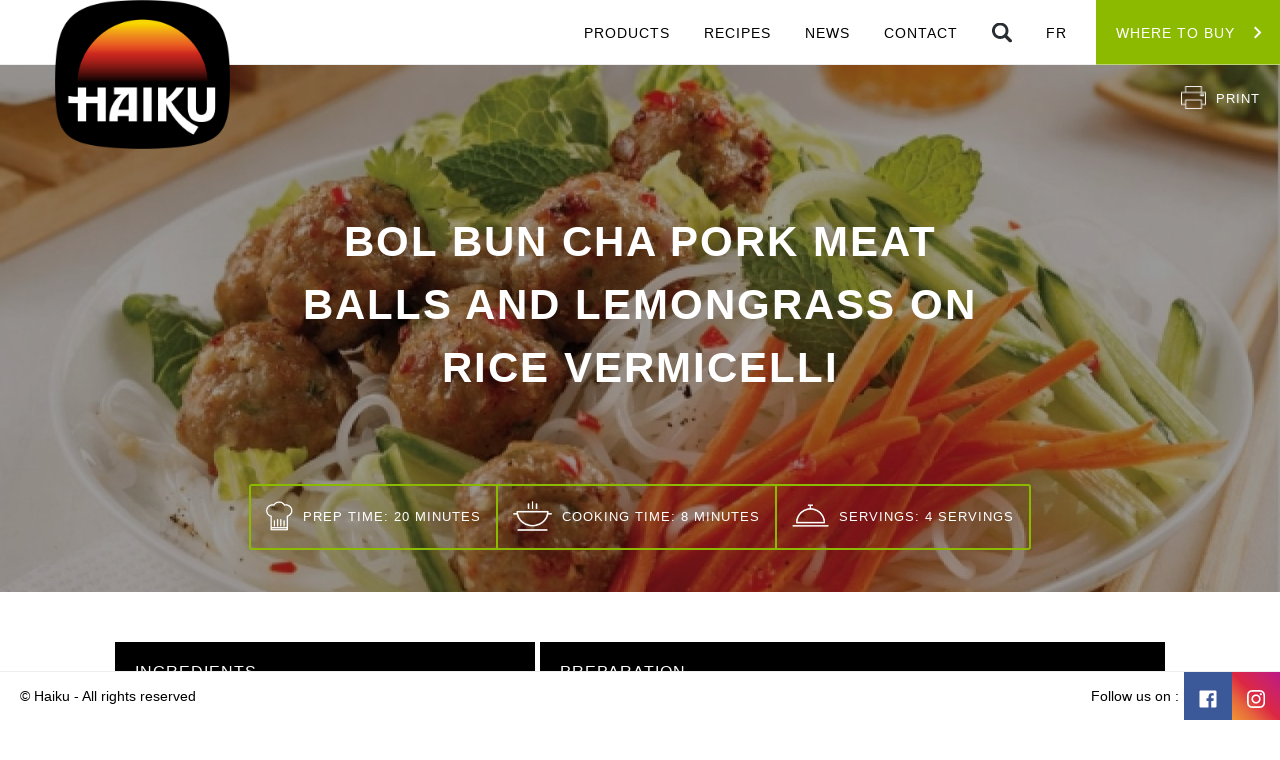

--- FILE ---
content_type: text/html; charset=UTF-8
request_url: https://haikucuisine.com/en/recipe/bol-bun-cha-pork-meat-balls-and-lemongrass-on-rice-vermicelli
body_size: 8935
content:
<!DOCTYPE html><html
class="fonts-loaded" lang="en" prefix="og: http://ogp.me/ns# fb: http://ogp.me/ns/fb#"><head><meta
charset="utf-8"><meta
name="viewport" content="width=device-width,minimum-scale=1"><link
rel="dns-prefetch" href="https://haikucuisine.com"><link
rel="preconnect" href="https://haikucuisine.com" crossorigin><link
rel="shortcut icon" href="/dist/assets/favicons/favicon.ico"><link
rel="icon" type="image/png" sizes="16x16" href="/dist/assets/favicons/favicon-16x16.png"><link
rel="icon" type="image/png" sizes="32x32" href="/dist/assets/favicons/favicon-32x32.png"><link
rel="icon" type="image/png" sizes="48x48" href="/dist/assets/favicons/favicon-48x48.png"><link
rel="manifest" href="/dist/assets/favicons/manifest.json"><meta
name="mobile-web-app-capable" content="yes"><meta
name="theme-color" content="#fff"><meta
name="application-name" content="craft-vite"><link
rel="apple-touch-icon" sizes="57x57" href="/dist/assets/favicons/apple-touch-icon-57x57.png"><link
rel="apple-touch-icon" sizes="60x60" href="/dist/assets/favicons/apple-touch-icon-60x60.png"><link
rel="apple-touch-icon" sizes="72x72" href="/dist/assets/favicons/apple-touch-icon-72x72.png"><link
rel="apple-touch-icon" sizes="76x76" href="/dist/assets/favicons/apple-touch-icon-76x76.png"><link
rel="apple-touch-icon" sizes="114x114" href="/dist/assets/favicons/apple-touch-icon-114x114.png"><link
rel="apple-touch-icon" sizes="120x120" href="/dist/assets/favicons/apple-touch-icon-120x120.png"><link
rel="apple-touch-icon" sizes="144x144" href="/dist/assets/favicons/apple-touch-icon-144x144.png"><link
rel="apple-touch-icon" sizes="152x152" href="/dist/assets/favicons/apple-touch-icon-152x152.png"><link
rel="apple-touch-icon" sizes="167x167" href="/dist/assets/favicons/apple-touch-icon-167x167.png"><link
rel="apple-touch-icon" sizes="180x180" href="/dist/assets/favicons/apple-touch-icon-180x180.png"><link
rel="apple-touch-icon" sizes="1024x1024" href="/dist/assets/favicons/apple-touch-icon-1024x1024.png"><meta
name="apple-mobile-web-app-capable" content="yes"><meta
name="apple-mobile-web-app-status-bar-style" content="black-translucent"><meta
name="apple-mobile-web-app-title" content="craft-vite"><link
rel="apple-touch-startup-image" media="(device-width: 320px) and (device-height: 568px) and (-webkit-device-pixel-ratio: 2) and (orientation: portrait)" href="/dist/assets/favicons/apple-touch-startup-image-640x1136.png"><link
rel="apple-touch-startup-image" media="(device-width: 375px) and (device-height: 667px) and (-webkit-device-pixel-ratio: 2) and (orientation: portrait)" href="/dist/assets/favicons/apple-touch-startup-image-750x1334.png"><link
rel="apple-touch-startup-image" media="(device-width: 414px) and (device-height: 896px) and (-webkit-device-pixel-ratio: 2) and (orientation: portrait)" href="/dist/assets/favicons/apple-touch-startup-image-828x1792.png"><link
rel="apple-touch-startup-image" media="(device-width: 375px) and (device-height: 812px) and (-webkit-device-pixel-ratio: 3) and (orientation: portrait)" href="/dist/assets/favicons/apple-touch-startup-image-1125x2436.png"><link
rel="apple-touch-startup-image" media="(device-width: 414px) and (device-height: 736px) and (-webkit-device-pixel-ratio: 3) and (orientation: portrait)" href="/dist/assets/favicons/apple-touch-startup-image-1242x2208.png"><link
rel="apple-touch-startup-image" media="(device-width: 414px) and (device-height: 896px) and (-webkit-device-pixel-ratio: 3) and (orientation: portrait)" href="/dist/assets/favicons/apple-touch-startup-image-1242x2688.png"><link
rel="apple-touch-startup-image" media="(device-width: 768px) and (device-height: 1024px) and (-webkit-device-pixel-ratio: 2) and (orientation: portrait)" href="/dist/assets/favicons/apple-touch-startup-image-1536x2048.png"><link
rel="apple-touch-startup-image" media="(device-width: 834px) and (device-height: 1112px) and (-webkit-device-pixel-ratio: 2) and (orientation: portrait)" href="/dist/assets/favicons/apple-touch-startup-image-1668x2224.png"><link
rel="apple-touch-startup-image" media="(device-width: 834px) and (device-height: 1194px) and (-webkit-device-pixel-ratio: 2) and (orientation: portrait)" href="/dist/assets/favicons/apple-touch-startup-image-1668x2388.png"><link
rel="apple-touch-startup-image" media="(device-width: 1024px) and (device-height: 1366px) and (-webkit-device-pixel-ratio: 2) and (orientation: portrait)" href="/dist/assets/favicons/apple-touch-startup-image-2048x2732.png"><link
rel="apple-touch-startup-image" media="(device-width: 810px) and (device-height: 1080px) and (-webkit-device-pixel-ratio: 2) and (orientation: portrait)" href="/dist/assets/favicons/apple-touch-startup-image-1620x2160.png"><link
rel="apple-touch-startup-image" media="(device-width: 320px) and (device-height: 568px) and (-webkit-device-pixel-ratio: 2) and (orientation: landscape)" href="/dist/assets/favicons/apple-touch-startup-image-1136x640.png"><link
rel="apple-touch-startup-image" media="(device-width: 375px) and (device-height: 667px) and (-webkit-device-pixel-ratio: 2) and (orientation: landscape)" href="/dist/assets/favicons/apple-touch-startup-image-1334x750.png"><link
rel="apple-touch-startup-image" media="(device-width: 414px) and (device-height: 896px) and (-webkit-device-pixel-ratio: 2) and (orientation: landscape)" href="/dist/assets/favicons/apple-touch-startup-image-1792x828.png"><link
rel="apple-touch-startup-image" media="(device-width: 375px) and (device-height: 812px) and (-webkit-device-pixel-ratio: 3) and (orientation: landscape)" href="/dist/assets/favicons/apple-touch-startup-image-2436x1125.png"><link
rel="apple-touch-startup-image" media="(device-width: 414px) and (device-height: 736px) and (-webkit-device-pixel-ratio: 3) and (orientation: landscape)" href="/dist/assets/favicons/apple-touch-startup-image-2208x1242.png"><link
rel="apple-touch-startup-image" media="(device-width: 414px) and (device-height: 896px) and (-webkit-device-pixel-ratio: 3) and (orientation: landscape)" href="/dist/assets/favicons/apple-touch-startup-image-2688x1242.png"><link
rel="apple-touch-startup-image" media="(device-width: 768px) and (device-height: 1024px) and (-webkit-device-pixel-ratio: 2) and (orientation: landscape)" href="/dist/assets/favicons/apple-touch-startup-image-2048x1536.png"><link
rel="apple-touch-startup-image" media="(device-width: 834px) and (device-height: 1112px) and (-webkit-device-pixel-ratio: 2) and (orientation: landscape)" href="/dist/assets/favicons/apple-touch-startup-image-2224x1668.png"><link
rel="apple-touch-startup-image" media="(device-width: 834px) and (device-height: 1194px) and (-webkit-device-pixel-ratio: 2) and (orientation: landscape)" href="/dist/assets/favicons/apple-touch-startup-image-2388x1668.png"><link
rel="apple-touch-startup-image" media="(device-width: 1024px) and (device-height: 1366px) and (-webkit-device-pixel-ratio: 2) and (orientation: landscape)" href="/dist/assets/favicons/apple-touch-startup-image-2732x2048.png"><link
rel="apple-touch-startup-image" media="(device-width: 810px) and (device-height: 1080px) and (-webkit-device-pixel-ratio: 2) and (orientation: landscape)" href="/dist/assets/favicons/apple-touch-startup-image-2160x1620.png"><link
rel="icon" type="image/png" sizes="228x228" href="/dist/assets/favicons/coast-228x228.png"><meta
name="msapplication-TileColor" content="#fff"><meta
name="msapplication-TileImage" content="/dist/assets/favicons/mstile-144x144.png"><meta
name="msapplication-config" content="/dist/assets/favicons/browserconfig.xml"><link
rel="yandex-tableau-widget" href="/dist/assets/favicons/yandex-browser-manifest.json">
 <script id="cookieyes" type="text/javascript" src="https://cdn-cookieyes.com/client_data/321bf75c97fb25fd49278aae/script.js"></script> <link
rel="amphtml" href="https://haikucuisine.com/en/amp"> <script src="https://cdn.polyfill.io/v3/polyfill.min.js?callback=polyfillsAreLoaded&flags=gated" defer async></script> <script>if('serviceWorker'in navigator){window.addEventListener('load',function(){navigator.serviceWorker.register('/sw.js').then(registration=>{console.log(`Service Worker registered! Scope: ${registration.scope}`);}).catch(err=>{console.log(`Service Worker registration failed: ${err}`);});});}</script> <style>body:not(.user-is-tabbing) button:focus,body:not(.user-is-tabbing) input:focus,body:not(.user-is-tabbing) select:focus,body:not(.user-is-tabbing) textarea:focus{outline:none}</style> <script>function handleFirstTab(e){if(e.keyCode===9){document.body.classList.add('user-is-tabbing');window.removeEventListener('keydown',handleFirstTab);window.addEventListener('mousedown',handleMouseDownOnce);}}
function handleMouseDownOnce(){document.body.classList.remove('user-is-tabbing');window.removeEventListener('mousedown',handleMouseDownOnce);window.addEventListener('keydown',handleFirstTab);}
window.addEventListener('keydown',handleFirstTab);</script> <script>!function(e,t){"function"==typeof define&&define.amd?define(t):"object"==typeof exports?module.exports=t():e.Cookie=t()}(this,function(){"use strict";function e(t,n,o){return void 0===n?e.get(t):void(null===n?e.remove(t):e.set(t,n,o))}function t(e){return e.replace(/[.*+?^$|[\](){}\\-]/g,"\\$&")}function n(e){var t="";for(var n in e)if(e.hasOwnProperty(n)){if("expires"===n){var r=e[n];"object"!=typeof r&&(r+="number"==typeof r?"D":"",r=o(r)),e[n]=r.toUTCString()}if("secure"===n){if(!e[n])continue;t+=";"+n}t+=";"+n+"="+e[n]}return e.hasOwnProperty("path")||(t+=";path=/"),t}function o(e){var t=new Date,n=e.charAt(e.length-1),o=parseInt(e,10);switch(n){case"Y":t.setFullYear(t.getFullYear()+o);break;case"M":t.setMonth(t.getMonth()+o);break;case"D":t.setDate(t.getDate()+o);break;case"h":t.setHours(t.getHours()+o);break;case"m":t.setMinutes(t.getMinutes()+o);break;case"s":t.setSeconds(t.getSeconds()+o);break;default:t=new Date(e)}return t}return e.enabled=function(){var t,n="__test_key";return document.cookie=n+"=1",t=!!document.cookie,t&&e.remove(n),t},e.get=function(e,n){if("string"!=typeof e||!e)return null;e="(?:^|; )"+t(e)+"(?:=([^;]*?))?(?:;|$)";var o=new RegExp(e),r=o.exec(document.cookie);return null!==r?n?r[1]:decodeURIComponent(r[1]):null},e.getRaw=function(t){return e.get(t,!0)},e.set=function(e,t,o,r){o!==!0&&(r=o,o=!1),r=n(r?r:{});var u=e+"="+(o?t:encodeURIComponent(t))+r;document.cookie=u},e.setRaw=function(t,n,o){e.set(t,n,!0,o)},e.remove=function(t){e.set(t,"a",{expires:new Date})},e});</script> <style>[v-cloak]{display:none !important}@font-face{font-family:"Palanquin";font-display:swap;src:url("https://haikucuisine.com/dist/fonts/palanquin-regular-webfont.eot");src:url("https://haikucuisine.com/dist/fonts/palanquin-regular-webfont.eot?#iefix") format("embedded-opentype"),url("https://haikucuisine.com/dist/fonts/palanquin-regular-webfont.woff2") format("woff2"),url("https://haikucuisine.com/dist/fonts/palanquin-regular-webfont.woff") format("woff"),url("https://haikucuisine.com/dist/fonts/palanquin-regular-webfont.ttf") format("truetype");font-weight:400;font-style:normal} <script src="https://use.typekit.net/fyq7ymo.js"></script> <script>try{Typekit.load({async:true});}catch(e){}</script> <link href="https://fonts.googleapis.com/css?family=Overlock:700" rel="stylesheet"></style><!--# if expr="$HTTP_COOKIE=/critical\-css\=42981357/" --> <script type="module">!function(){const e=document.createElement("link").relList;if(!(e&&e.supports&&e.supports("modulepreload"))){for(const e of document.querySelectorAll('link[rel="modulepreload"]'))r(e);new MutationObserver((e=>{for(const o of e)if("childList"===o.type)for(const e of o.addedNodes)if("LINK"===e.tagName&&"modulepreload"===e.rel)r(e);else if(e.querySelectorAll)for(const o of e.querySelectorAll("link[rel=modulepreload]"))r(o)})).observe(document,{childList:!0,subtree:!0})}function r(e){if(e.ep)return;e.ep=!0;const r=function(e){const r={};return e.integrity&&(r.integrity=e.integrity),e.referrerpolicy&&(r.referrerPolicy=e.referrerpolicy),"use-credentials"===e.crossorigin?r.credentials="include":"anonymous"===e.crossorigin?r.credentials="omit":r.credentials="same-origin",r}(e);fetch(e.href,r)}}();</script> <script>!function(){var e=document.createElement("script");if(!("noModule"in e)&&"onbeforeload"in e){var t=!1;document.addEventListener("beforeload",(function(n){if(n.target===e)t=!0;else if(!n.target.hasAttribute("nomodule")||!t)return;n.preventDefault()}),!0),e.type="module",e.src=".",document.head.appendChild(e),e.remove()}}();</script> <script src="https://haikucuisine.com/dist/assets/polyfills-legacy.789dc8b1.js" nomodule onload="e=new CustomEvent(&#039;vite-script-loaded&#039;, {detail:{path: &#039;vite/legacy-polyfills&#039;}});document.dispatchEvent(e);" integrity="sha384-ripKvwubSLWOyJppHt8ZlEXvgzxXyDADfQ+9yN/TadT7lJ8qVPWPW5f6XA3JiGNp"></script> <script type="module" src="https://haikucuisine.com/dist/assets/app.841d1e33.js" crossorigin onload="e=new CustomEvent(&#039;vite-script-loaded&#039;, {detail:{path: &#039;src/js/app.js&#039;}});document.dispatchEvent(e);" integrity="sha384-7dHlC72fxsqnq9Y+EuntEbN7kb1wOMwyFcnaTtU1k/sBNfVW2IgRt7EpwS9nHdNC"></script> <link
href="https://haikucuisine.com/dist/assets/app.42981357.css" rel="stylesheet"> <script src="https://haikucuisine.com/dist/assets/app-legacy.325cfac3.js" nomodule onload="e=new CustomEvent(&#039;vite-script-loaded&#039;, {detail:{path: &#039;src/js/app-legacy.js&#039;}});document.dispatchEvent(e);" integrity="sha384-UZqXqP0RTSm7DZUIE0xJUebz+KNxJN03umAfRmBFLgEra5iJdabgjP2zUUwQeWtf"></script> <!--# else --> <script>Cookie.set("critical-css","42981357",{expires:"7D",secure:true});</script> <script type="module" src="https://haikucuisine.com/dist/assets/app.841d1e33.js" crossorigin onload="e=new CustomEvent(&#039;vite-script-loaded&#039;, {detail:{path: &#039;src/js/app.js&#039;}});document.dispatchEvent(e);" integrity="sha384-7dHlC72fxsqnq9Y+EuntEbN7kb1wOMwyFcnaTtU1k/sBNfVW2IgRt7EpwS9nHdNC"></script> <link
href="https://haikucuisine.com/dist/assets/app.42981357.css" rel="stylesheet" media="print" onload="this.media=&#039;all&#039;"> <script src="https://haikucuisine.com/dist/assets/app-legacy.325cfac3.js" nomodule onload="e=new CustomEvent(&#039;vite-script-loaded&#039;, {detail:{path: &#039;src/js/app-legacy.js&#039;}});document.dispatchEvent(e);" integrity="sha384-UZqXqP0RTSm7DZUIE0xJUebz+KNxJN03umAfRmBFLgEra5iJdabgjP2zUUwQeWtf"></script> <!--# endif --><title>Bol bun cha pork meat balls and lemongrass on rice vermicelli | Haiku</title>
<script>dataLayer = [];
(function(w,d,s,l,i){w[l]=w[l]||[];w[l].push({'gtm.start':
new Date().getTime(),event:'gtm.js'});var f=d.getElementsByTagName(s)[0],
j=d.createElement(s),dl=l!='dataLayer'?'&l='+l:'';j.async=true;j.src=
'https://www.googletagmanager.com/gtm.js?id='+i+dl;f.parentNode.insertBefore(j,f);
})(window,document,'script','dataLayer','GTM-TZN65HN');
</script><meta name="generator" content="SEOmatic">
<meta name="description" content="Cook the Haiku rice vermicelli according to package directions. In a bowl, mix the ingredients for the meatballs.">
<meta name="referrer" content="no-referrer-when-downgrade">
<meta name="robots" content="all">
<meta content="en_EN" property="og:locale">
<meta content="fr_FR" property="og:locale:alternate">
<meta content="Haiku" property="og:site_name">
<meta content="website" property="og:type">
<meta content="https://haikucuisine.com/en/recipe/bol-bun-cha-pork-meat-balls-and-lemongrass-on-rice-vermicelli" property="og:url">
<meta content="Bol bun cha pork meat balls and lemongrass on rice vermicelli" property="og:title">
<meta content="Cook the Haiku rice vermicelli according to package directions. In a bowl, mix the ingredients for the meatballs." property="og:description">
<meta content="https://haikucuisine.com/files/common/_1200x630_crop_center-center_82_none/bol-bun-cha-aux-boulettes-de-porc-et-citronnelle-sur-vermicelles-de-riz.jpg?mtime=1687204362" property="og:image">
<meta content="1200" property="og:image:width">
<meta content="630" property="og:image:height">
<meta name="twitter:card" content="summary_large_image">
<meta name="twitter:creator" content="@">
<meta name="twitter:title" content="Bol bun cha pork meat balls and lemongrass on rice vermicelli">
<meta name="twitter:description" content="Cook the Haiku rice vermicelli according to package directions. In a bowl, mix the ingredients for the meatballs.">
<meta name="twitter:image" content="https://haikucuisine.com/files/common/_800x418_crop_center-center_82_none/bol-bun-cha-aux-boulettes-de-porc-et-citronnelle-sur-vermicelles-de-riz.jpg?mtime=1687204362">
<meta name="twitter:image:width" content="800">
<meta name="twitter:image:height" content="418">
<link href="https://haikucuisine.com/en/recipe/bol-bun-cha-pork-meat-balls-and-lemongrass-on-rice-vermicelli" rel="canonical">
<link href="https://haikucuisine.com/en" rel="home">
<link href="https://haikucuisine.com/fr/recette/bol-bun-cha-aux-boulettes-de-porc-et-citronnelle-sur-vermicelles-de-riz" rel="alternate" hreflang="x-default">
<link href="https://haikucuisine.com/fr/recette/bol-bun-cha-aux-boulettes-de-porc-et-citronnelle-sur-vermicelles-de-riz" rel="alternate" hreflang="fr">
<link href="https://haikucuisine.com/en/recipe/bol-bun-cha-pork-meat-balls-and-lemongrass-on-rice-vermicelli" rel="alternate" hreflang="en"></head><body><noscript><iframe
src="https://www.googletagmanager.com/ns.html?id=GTM-TZN65HN"
height="0" width="0" style="display:none;visibility:hidden"></iframe></noscript><div
id="page-container" class="overflow-hidden leading-tight site-content"><div
id="component-container"></div><div
id="content-container" class="bg-repeat header-background"><header
id="main-nav" class="main-nav"><div
class="wrap">
<a
href="https://haikucuisine.com/en/">
<img
class="logo" src="https://haikucuisine.com/files/generals/_AUTOxAUTO_crop_center-center_none/24/haiku-new1-logo.webp" srcset="https://haikucuisine.com/files/generals/_1326xAUTO_crop_center-center_none/24/haiku-new1-logo.webp 1.5x, https://haikucuisine.com/files/generals/_1768xAUTO_crop_center-center_none/24/haiku-new1-logo.webp 2x, https://haikucuisine.com/files/generals/_2652xAUTO_crop_center-center_none/24/haiku-new1-logo.webp 3x" width="884" height="752" alt="Haiku">
</a><div
class="right">
<a
href="https://haikucuisine.com/en/products" class="" >Products</a>
<a
href="https://haikucuisine.com/en/recipes" class="" >Recipes</a>
<a
href="https://haikucuisine.com/en/news" class="" >News</a>
<a
href="https://haikucuisine.com/en/contact-us" class="" >Contact</a>
<a
class="link search">
<img
class="icon_search" src="/dist/img/search.svg">
<img
class="icon_close" src="/dist/img/close.svg">
</a><form
action="/en/search" method="get" id="search-input">
<input
type="search" name="q" placeholder="Search …" />
<button
type="submit">
<i
class="fa fa-search"></i>
</button></form>
<a
href="https://haikucuisine.com/fr/recette/bol-bun-cha-aux-boulettes-de-porc-et-citronnelle-sur-vermicelles-de-riz">FR</a>
<a
href="https://haikucuisine.com/en/where-to-buy" class="cta" >Where to buy</a></div></div></header><main><section
class="publication-wrap"><header
id="hero-recette" class="hero-recette hero-animation" data-bg-cover-it >
<img
src="https://haikucuisine.com/files/common/_1680xAUTO_crop_center-center_none/332/bol-bun-cha-aux-boulettes-de-porc-et-citronnelle-sur-vermicelles-de-riz.webp" alt="Bol bun cha pork meat balls and lemongrass on rice vermicelli" title="Bol bun cha pork meat balls and lemongrass on rice vermicelli" data-bg-cover-img ><div
class="content"><h1 class="title1">Bol bun cha pork meat balls and lemongrass on rice vermicelli</h1><ul
class="tool-bar"><li>
<img
src="/dist/img/preparation.png" alt="Préparation" ><p>Prep time: 20 minutes</p></li><li>
<img
src="/dist/img/cuisson.png" alt="Cuisson" ><p>Cooking time: 8 minutes</p></li><li>
<img
class="portions-icon" src="/dist/img/portions.png" alt="Portions" ><p>Servings: 4 servings</p></li></ul></div><div
class="print">
<img
src="/dist/img/icon-print.png" alt="Print" ><p>Print</p></div><div
class="overlay-opacity"></div></header><div
class="recette-wrap"><article
class="recette-data"><aside
class="ingredients"><header
class="recette-sub-header"><h2>Ingredients</h2></header><ul><li
class="" ><p>150 g (1/2 package) of <a
href="http://haikucuisine.com/en/product/haiku-rice-vermicelli-single-portion-nests" target="_blank" rel="noreferrer noopener">HAIKU Rice Vermicelli</a><br
/></p></li><li
class="" ><p>15 ml (1 tbsp.) of sesame oil (non toasted)<br
/></p></li><li
class="" ><p>4 mini-cucumbers julienned<br
/></p></li><li
class="" ><p>2 carrots julienned<br
/></p></li><li
class="" ><p>1/2 romaine lettuce, chopped<br
/></p></li><li
class="" ><p>12 mint leaves<br
/></p></li><li
class="is-title" ><h2>Meatballs:<br
/></h2></li><li
class="" ><p>450 g (1 lb) of ground pork<br
/></p></li><li
class="" ><p>30 ml (2 tbsp.) of dried French shallots, diced<br
/></p></li><li
class="" ><p>30 ml (2 tbsp.) of <a
href="http://haikucuisine.com/en/product/minced-coriander-cilantro" target="_blank" rel="noreferrer noopener">HAIKU Minced Coriander</a><br
/></p></li><li
class="" ><p>15 ml (1 tbsp.) of fish sauce<br
/></p></li><li
class="" ><p>15 ml (1 tbsp.) of minced garlic<br
/></p></li><li
class="" ><p>15 ml (1 tbsp.) of cane or brown sugar<br
/></p></li><li
class="" ><p>2 stalks of <a
href="http://haikucuisine.com/en/product/lemon-grass" target="_blank" rel="noreferrer noopener">HAIKU Lemongrass</a>, white part diced<br
/></p></li><li
class="" ><p>Salt and pepper to taste<br
/></p></li><li
class="is-title" ><h2>Sauce:<br
/></h2></li><li
class="" ><p>60 ml (1/4 cup) of water<br
/></p></li><li
class="" ><p>30 ml (2 tbsp.) of fish sauce<br
/></p></li><li
class="" ><p>30 ml (2 tbsp.) of lime juice<br
/></p></li><li
class="" ><p>15 ml (1 tbsp.) of minced garlic<br
/></p></li><li
class="" ><p>15 ml (1 tbsp.) of cane or brown sugar<br
/></p></li><li
class="" ><p>1/2 Thai pepper, diced<br
/></p></li></ul>
<img
class="thumb" src="https://haikucuisine.com/files/common/_420xAUTO_crop_center-center_none/332/bol-bun-cha-aux-boulettes-de-porc-et-citronnelle-sur-vermicelles-de-riz.webp" srcset="https://haikucuisine.com/files/common/_630xAUTO_crop_center-center_none/332/bol-bun-cha-aux-boulettes-de-porc-et-citronnelle-sur-vermicelles-de-riz.webp 1.5x, https://haikucuisine.com/files/common/_840xAUTO_crop_center-center_none/332/bol-bun-cha-aux-boulettes-de-porc-et-citronnelle-sur-vermicelles-de-riz.webp 2x, https://haikucuisine.com/files/common/_1260xAUTO_crop_center-center_none/332/bol-bun-cha-aux-boulettes-de-porc-et-citronnelle-sur-vermicelles-de-riz.webp 3x" width="420" height="263" alt="Bol bun cha aux boulettes de porc et citronnelle sur vermicelles de riz"></aside><div
class="preparation"><header
class="recette-sub-header"><h2>Preparation</h2></header><ul><li><p>Cook the Haiku rice vermicelli according to package directions. Drain.<br
/></p></li><li><p>In a bowl, mix the ingredients for the meatballs.<br
/></p></li><li><p>Make 40 meatballs using about 15 ml (1 tbsp.) of the mix for each one.<br
/></p></li><li><p>in another bowl, mix the ingredients for the sauce.<br
/></p></li><li><p>In a pan, heat the sesame oil over medium heat. Cook the meatballs for 8 to 10 minutes, turning so they cook evenly, until there is no more pink.<br
/></p></li><li><p>Put the rice vermicelli in four bowls or deep dishes. Divide separately the cucumbers, carrots, lettuce, meatballs and mint leaves into each one. Serve with the sauce.<br
/></p></li></ul></div></article></div></section><section
id="bloc-publications" class="bloc-arguments-2 init-grid medium"><div
class="row max-width"><h3 class="title3">Mains</h3></div><div
class="row max-width arguments"><div
id="ajax-wrap"><div
class="listWrap  ">
<a
href="https://haikucuisine.com/en/recipe/tofu-and-kimchi-bowl" class="col one-third with-margin argument bloc-list"><header
class="top"><p
class="preparation">
25 minutes</p><p
class="portions">
4+ portions</p>
<img
class="thumb" src="https://haikucuisine.com/files/common/_448x280_fit_center-center_none/31024/boulettekimchitofu.webp" srcset="https://haikucuisine.com/files/common/_672x419_fit_center-center_none/31024/boulettekimchitofu.webp 1.5x, https://haikucuisine.com/files/common/_896x558_fit_center-center_none/31024/boulettekimchitofu.webp 2x, https://haikucuisine.com/files/common/_1344x837_fit_center-center_none/31024/boulettekimchitofu.webp 3x" width="448" height="279" alt="Boulettekimchitofu"></header><article
class="content"><h4 class="title4">
Mains</h4><p
class="title3 text">
Tofu and Kimchi Bowl</p></article>
</a>
<a
href="https://haikucuisine.com/en/recipe/spicy-beef-ramen-with-lemongrass" class="col one-third with-margin argument bloc-list"><header
class="top"><p
class="preparation">
5 minutes</p><p
class="portions">
2-3 portions</p>
<img
class="thumb" src="https://haikucuisine.com/files/common/_448x280_fit_center-center_none/29791/ramen-épicé.webp" srcset="https://haikucuisine.com/files/common/_672x419_fit_center-center_none/29791/ramen-épicé.webp 1.5x, https://haikucuisine.com/files/common/_896x558_fit_center-center_none/29791/ramen-épicé.webp 2x, https://haikucuisine.com/files/common/_1344x837_fit_center-center_none/29791/ramen-épicé.webp 3x" width="448" height="279" alt="Ramen épicé"></header><article
class="content"><h4 class="title4">
Mains</h4><p
class="title3 text">
Spicy Lemongrass Beef Ramen</p></article>
</a>
<a
href="https://haikucuisine.com/en/recipe/dandan-noodles" class="col one-third with-margin argument bloc-list"><header
class="top"><p
class="preparation">
10 minutes</p><p
class="portions">
3 - 4 portions</p>
<img
class="thumb" src="https://haikucuisine.com/files/common/_448x280_fit_center-center_none/27474/dandan-noodles.webp" srcset="https://haikucuisine.com/files/common/_672x420_fit_center-center_none/27474/dandan-noodles.webp 1.5x, https://haikucuisine.com/files/common/_896x560_fit_center-center_none/27474/dandan-noodles.webp 2x, https://haikucuisine.com/files/common/_1344x840_fit_center-center_none/27474/dandan-noodles.webp 3x" width="448" height="280" alt="Dandan noodles"></header><article
class="content"><h4 class="title4">
Mains</h4><p
class="title3 text">
Dandan Noodles</p></article>
</a>
<a
href="https://haikucuisine.com/en/recipe/mushroom-banh-mi" class="col one-third with-margin argument bloc-list"><header
class="top"><p
class="preparation">
20 minutes</p><p
class="portions">
2 portions</p>
<img
class="thumb" src="https://haikucuisine.com/files/common/_448x280_fit_center-center_none/29738/banh-mi-30-janv.webp" srcset="https://haikucuisine.com/files/common/_672x419_fit_center-center_none/29738/banh-mi-30-janv.webp 1.5x, https://haikucuisine.com/files/common/_896x558_fit_center-center_none/29738/banh-mi-30-janv.webp 2x, https://haikucuisine.com/files/common/_1344x837_fit_center-center_none/29738/banh-mi-30-janv.webp 3x" width="448" height="279" alt="Banh mi 30 janv"></header><article
class="content"><h4 class="title4">
Mains</h4><p
class="title3 text">
Mushroom banh mi</p></article>
</a>
<a
href="https://haikucuisine.com/en/recipe/creamy-green-curry-udon" class="col one-third with-margin argument bloc-list"><header
class="top"><p
class="preparation">
15 minutes</p><p
class="portions">
4 portions</p>
<img
class="thumb" src="https://haikucuisine.com/files/common/_448x280_fit_center-center_none/33436/udon-green-curry-2026.webp" srcset="https://haikucuisine.com/files/common/_672x420_fit_center-center_none/33436/udon-green-curry-2026.webp 1.5x, https://haikucuisine.com/files/common/_896x560_fit_center-center_none/33436/udon-green-curry-2026.webp 2x, https://haikucuisine.com/files/common/_1344x840_fit_center-center_none/33436/udon-green-curry-2026.webp 3x" width="448" height="280" alt="Udon green curry 2026"></header><article
class="content"><h4 class="title4">
Mains</h4><p
class="title3 text">
Creamy Green Curry Udon</p></article>
</a>
<a
href="https://haikucuisine.com/en/recipe/cheesy-ramen" class="col one-third with-margin argument bloc-list"><header
class="top"><p
class="preparation">
5 minutes</p><p
class="portions">
4 portions</p>
<img
class="thumb" src="https://haikucuisine.com/files/common/_448x280_fit_center-center_none/20217/RAMENDELICE-FINAL.webp" srcset="https://haikucuisine.com/files/common/_672x419_fit_center-center_none/20217/RAMENDELICE-FINAL.webp 1.5x, https://haikucuisine.com/files/common/_896x558_fit_center-center_none/20217/RAMENDELICE-FINAL.webp 2x, https://haikucuisine.com/files/common/_1344x837_fit_center-center_none/20217/RAMENDELICE-FINAL.webp 3x" width="448" height="279" alt="RAMENDELICE FINAL"></header><article
class="content"><h4 class="title4">
Mains</h4><p
class="title3 text">
Cheesy Ramen</p></article>
</a>
<a
href="https://haikucuisine.com/en/recipe/tofu-sushi-bake" class="col one-third with-margin argument bloc-list"><header
class="top"><p
class="preparation">
10 minutes</p><p
class="portions">
4 portions</p>
<img
class="thumb" src="https://haikucuisine.com/files/common/_448x280_fit_center-center_none/19587/sushibaketofu_2024-10-21-210305_cxzz.webp" srcset="https://haikucuisine.com/files/common/_672x419_fit_center-center_none/19587/sushibaketofu_2024-10-21-210305_cxzz.webp 1.5x, https://haikucuisine.com/files/common/_896x558_fit_center-center_none/19587/sushibaketofu_2024-10-21-210305_cxzz.webp 2x, https://haikucuisine.com/files/common/_1344x837_fit_center-center_none/19587/sushibaketofu_2024-10-21-210305_cxzz.webp 3x" width="448" height="279" alt="Sushibaketofu"></header><article
class="content"><h4 class="title4">
Mains</h4><p
class="title3 text">
Tofu Sushi bake</p></article>
</a>
<a
href="https://haikucuisine.com/en/recipe/kimchi-mushroom-tacos" class="col one-third with-margin argument bloc-list"><header
class="top"><p
class="preparation">
20 minutes</p><p
class="portions">
6 tacos</p>
<img
class="thumb" src="https://haikucuisine.com/files/common/_448x280_fit_center-center_none/18372/TACOS-CHAMPIGN2.webp" srcset="https://haikucuisine.com/files/common/_672x419_fit_center-center_none/18372/TACOS-CHAMPIGN2.webp 1.5x, https://haikucuisine.com/files/common/_896x558_fit_center-center_none/18372/TACOS-CHAMPIGN2.webp 2x, https://haikucuisine.com/files/common/_1344x837_fit_center-center_none/18372/TACOS-CHAMPIGN2.webp 3x" width="448" height="279" alt="TACOS CHAMPIGN2"></header><article
class="content"><h4 class="title4">
Mains</h4><p
class="title3 text">
Kimchi Topped Shredded Mushroom Tacos</p></article>
</a>
<a
href="https://haikucuisine.com/en/recipe/kimchi-fried-rice" class="col one-third with-margin argument bloc-list"><header
class="top"><p
class="preparation">
15 min</p><p
class="portions">
4 People</p>
<img
class="thumb" src="https://haikucuisine.com/files/common/_448x280_fit_center-center_none/17085/RIZ-KIMCHI-Reformat.webp" srcset="https://haikucuisine.com/files/common/_672x420_fit_center-center_none/17085/RIZ-KIMCHI-Reformat.webp 1.5x, https://haikucuisine.com/files/common/_896x560_fit_center-center_none/17085/RIZ-KIMCHI-Reformat.webp 2x, https://haikucuisine.com/files/common/_1344x840_fit_center-center_none/17085/RIZ-KIMCHI-Reformat.webp 3x" width="448" height="280" alt="RIZ KIMCHI Reformat"></header><article
class="content"><h4 class="title4">
Mains</h4><p
class="title3 text">
KIMCHI FRIED RICE</p></article>
</a></div><div
class="site-btn-center en"><ul
class="pagination"><li
class="active">
<span>
1
</span></li><li>
<a
href="https://haikucuisine.com/en/recipe/bol-bun-cha-pork-meat-balls-and-lemongrass-on-rice-vermicelli/p2">
2
</a></li><li>
<a
href="https://haikucuisine.com/en/recipe/bol-bun-cha-pork-meat-balls-and-lemongrass-on-rice-vermicelli/p3">
3
</a></li><li>
<span>
...
</span></li><li>
<a
href="https://haikucuisine.com/en/recipe/bol-bun-cha-pork-meat-balls-and-lemongrass-on-rice-vermicelli/p12">
12
</a></li><li>
<a
href="https://haikucuisine.com/en/recipe/bol-bun-cha-pork-meat-balls-and-lemongrass-on-rice-vermicelli/p2" rel="next">
»
</a></li></ul></div></div></div></section></main></div><footer
id="main-footer" class="main-footer"><div
class="col left"><p
class="main-text">
© Haiku -
All rights reserved</p></div><div
class="col right"><p
class="main-text">
Follow us on :</p>
<a
href="https://www.facebook.com/HaikuCuisine?fref=ts" target="_blank" rel="noopener norefferer" title="Facebook" class="icon-share">
<svg
viewbox="-21 -21 682.66669 682.66669" xmlns="http://www.w3.org/2000/svg">
<path
d="M604.671875 0h-569.375C15.800781.011719-.003906 15.824219 0 35.328125v569.375C.011719 624.199219 15.824219 640.003906 35.328125 640H341.875V392.5H258.75v-96.875h83.125v-71.292969c0-82.675781 50.472656-127.675781 124.222656-127.675781 35.324219 0 65.679688 2.632812 74.527344 3.808594V186.875h-50.855469c-40.125 0-47.894531 19.066406-47.894531 47.050781V295.625h95.9375l-12.5 96.875H441.875V640h162.796875c19.507813.003906 35.324219-15.804688 35.328125-35.3125V35.296875C639.992188 15.800781 624.175781-.003906 604.671875 0zm0 0"/>
</svg>
</a>
<a
href="https://www.instagram.com/haikucuisine" target="_blank" rel="noopener norefferer" title="Instagram" class="icon-share i-insta">
<svg
viewbox="0 0 511 511.9" xmlns="http://www.w3.org/2000/svg">
<path
d="M510.949219 150.5c-1.199219-27.199219-5.597657-45.898438-11.898438-62.101562-6.5-17.199219-16.5-32.597657-29.601562-45.398438-12.800781-13-28.300781-23.101562-45.300781-29.5C407.851562 7.199219 389.25 2.800781 362.050781 1.601562 334.648438.300781 325.949219 0 256.449219 0s-78.199219.300781-105.5 1.5C123.75 2.699219 105.050781 7.101562 88.851562 13.398438 71.648438 19.898438 56.25 29.898438 43.449219 43c-13 12.800781-23.097657 28.300781-29.5 45.300781C7.648438 104.601562 3.25 123.199219 2.050781 150.398438.75 177.800781.449219 186.5.449219 256s.300781 78.199219 1.5 105.5c1.199219 27.199219 5.601562 45.898438 11.902343 62.101562 6.5 17.199219 16.597657 32.597657 29.597657 45.398438C56.25 482 71.75 492.101562 88.75 498.5c16.300781 6.300781 34.898438 10.699219 62.101562 11.898438 27.296876 1.203124 36 1.5 105.5 1.5s78.199219-.296876 105.5-1.5C389.050781 509.199219 407.75 504.800781 423.949219 498.5c34.402343-13.300781 61.601562-40.5 74.902343-74.898438C505.148438 407.300781 509.550781 388.699219 510.75 361.5c1.199219-27.300781 1.5-36 1.5-105.5s-.101562-78.199219-1.300781-105.5zm-46.097657 209c-1.101562 25-5.300781 38.5-8.800781 47.5-8.601562 22.300781-26.300781 40-48.601562 48.601562-9 3.5-22.597657 7.699219-47.5 8.796876-27 1.203124-35.097657 1.5-103.398438 1.5s-76.5-.296876-103.402343-1.5c-25-1.097657-38.5-5.296876-47.5-8.796876C94.550781 451.5 84.449219 445 76.25 436.5c-8.5-8.300781-15-18.300781-19.101562-29.398438-3.5-9-7.699219-22.601562-8.796876-47.5-1.203124-27-1.5-35.101562-1.5-103.402343s.296876-76.5 1.5-103.398438c1.097657-25 5.296876-38.5 8.796876-47.5C61.25 94.199219 67.75 84.101562 76.351562 75.898438c8.296876-8.5 18.296876-15 29.398438-19.097657 9-3.5 22.601562-7.699219 47.5-8.800781 27-1.199219 35.101562-1.5 103.398438-1.5 68.402343 0 76.5.300781 103.402343 1.5 25 1.101562 38.5 5.300781 47.5 8.800781 11.097657 4.097657 21.199219 10.597657 29.398438 19.097657 8.5 8.300781 15 18.300781 19.101562 29.402343 3.5 9 7.699219 22.597657 8.800781 47.5 1.199219 27 1.5 35.097657 1.5 103.398438s-.300781 76.300781-1.5 103.300781zm0 0"/>
<path
d="M256.449219 124.5c-72.597657 0-131.5 58.898438-131.5 131.5s58.902343 131.5 131.5 131.5c72.601562 0 131.5-58.898438 131.5-131.5s-58.898438-131.5-131.5-131.5zm0 216.800781c-47.097657 0-85.300781-38.199219-85.300781-85.300781s38.203124-85.300781 85.300781-85.300781C303.550781 170.699219 341.75 208.898438 341.75 256s-38.199219 85.300781-85.300781 85.300781zm167.402343-222c0 16.953125-13.746093 30.699219-30.703124 30.699219-16.953126 0-30.699219-13.746094-30.699219-30.699219 0-16.957031 13.746093-30.699219 30.699219-30.699219 16.957031 0 30.703124 13.742188 30.703124 30.699219zm0 0"/>
</svg>
</a></div></footer><section
class="mobile-menu">
<a
href="https://haikucuisine.com/en/">
<img
class="logo-mobile" src="/dist/img/logo.png" alt="Haiku">
</a><nav>
<a
href="https://haikucuisine.com/en/products"  class=""  >Products</a>
<a
href="https://haikucuisine.com/en/recipes"  class=""  >Recipes</a>
<a
href="https://haikucuisine.com/en/news"  class=""  >News</a>
<a
href="https://haikucuisine.com/en/contact-us"  class=""  >Contact</a>
<a
href="https://haikucuisine.com/fr/recette/bol-bun-cha-aux-boulettes-de-porc-et-citronnelle-sur-vermicelles-de-riz">FR</a><form
action="/en/search" method="get">
<input
type="search" name="q" placeholder="Search …"/></form></nav>
<a
href="https://www.facebook.com/HaikuCuisine?fref=ts" target="_blank" rel="noopener norefferer" title="Facebook" class="icon-share">
<svg
viewbox="-21 -21 682.66669 682.66669" xmlns="http://www.w3.org/2000/svg">
<path
d="M604.671875 0h-569.375C15.800781.011719-.003906 15.824219 0 35.328125v569.375C.011719 624.199219 15.824219 640.003906 35.328125 640H341.875V392.5H258.75v-96.875h83.125v-71.292969c0-82.675781 50.472656-127.675781 124.222656-127.675781 35.324219 0 65.679688 2.632812 74.527344 3.808594V186.875h-50.855469c-40.125 0-47.894531 19.066406-47.894531 47.050781V295.625h95.9375l-12.5 96.875H441.875V640h162.796875c19.507813.003906 35.324219-15.804688 35.328125-35.3125V35.296875C639.992188 15.800781 624.175781-.003906 604.671875 0zm0 0"/>
</svg>
</a>
<a
href="https://www.instagram.com/haikucuisine" target="_blank" rel="noopener norefferer" title="Instagram" class="icon-share i-insta">
<svg
viewbox="0 0 511 511.9" xmlns="http://www.w3.org/2000/svg">
<path
d="M510.949219 150.5c-1.199219-27.199219-5.597657-45.898438-11.898438-62.101562-6.5-17.199219-16.5-32.597657-29.601562-45.398438-12.800781-13-28.300781-23.101562-45.300781-29.5C407.851562 7.199219 389.25 2.800781 362.050781 1.601562 334.648438.300781 325.949219 0 256.449219 0s-78.199219.300781-105.5 1.5C123.75 2.699219 105.050781 7.101562 88.851562 13.398438 71.648438 19.898438 56.25 29.898438 43.449219 43c-13 12.800781-23.097657 28.300781-29.5 45.300781C7.648438 104.601562 3.25 123.199219 2.050781 150.398438.75 177.800781.449219 186.5.449219 256s.300781 78.199219 1.5 105.5c1.199219 27.199219 5.601562 45.898438 11.902343 62.101562 6.5 17.199219 16.597657 32.597657 29.597657 45.398438C56.25 482 71.75 492.101562 88.75 498.5c16.300781 6.300781 34.898438 10.699219 62.101562 11.898438 27.296876 1.203124 36 1.5 105.5 1.5s78.199219-.296876 105.5-1.5C389.050781 509.199219 407.75 504.800781 423.949219 498.5c34.402343-13.300781 61.601562-40.5 74.902343-74.898438C505.148438 407.300781 509.550781 388.699219 510.75 361.5c1.199219-27.300781 1.5-36 1.5-105.5s-.101562-78.199219-1.300781-105.5zm-46.097657 209c-1.101562 25-5.300781 38.5-8.800781 47.5-8.601562 22.300781-26.300781 40-48.601562 48.601562-9 3.5-22.597657 7.699219-47.5 8.796876-27 1.203124-35.097657 1.5-103.398438 1.5s-76.5-.296876-103.402343-1.5c-25-1.097657-38.5-5.296876-47.5-8.796876C94.550781 451.5 84.449219 445 76.25 436.5c-8.5-8.300781-15-18.300781-19.101562-29.398438-3.5-9-7.699219-22.601562-8.796876-47.5-1.203124-27-1.5-35.101562-1.5-103.402343s.296876-76.5 1.5-103.398438c1.097657-25 5.296876-38.5 8.796876-47.5C61.25 94.199219 67.75 84.101562 76.351562 75.898438c8.296876-8.5 18.296876-15 29.398438-19.097657 9-3.5 22.601562-7.699219 47.5-8.800781 27-1.199219 35.101562-1.5 103.398438-1.5 68.402343 0 76.5.300781 103.402343 1.5 25 1.101562 38.5 5.300781 47.5 8.800781 11.097657 4.097657 21.199219 10.597657 29.398438 19.097657 8.5 8.300781 15 18.300781 19.101562 29.402343 3.5 9 7.699219 22.597657 8.800781 47.5 1.199219 27 1.5 35.097657 1.5 103.398438s-.300781 76.300781-1.5 103.300781zm0 0"/>
<path
d="M256.449219 124.5c-72.597657 0-131.5 58.898438-131.5 131.5s58.902343 131.5 131.5 131.5c72.601562 0 131.5-58.898438 131.5-131.5s-58.898438-131.5-131.5-131.5zm0 216.800781c-47.097657 0-85.300781-38.199219-85.300781-85.300781s38.203124-85.300781 85.300781-85.300781C303.550781 170.699219 341.75 208.898438 341.75 256s-38.199219 85.300781-85.300781 85.300781zm167.402343-222c0 16.953125-13.746093 30.699219-30.703124 30.699219-16.953126 0-30.699219-13.746094-30.699219-30.699219 0-16.957031 13.746093-30.699219 30.699219-30.699219 16.957031 0 30.703124 13.742188 30.703124 30.699219zm0 0"/>
</svg>
</a></section><div
class="switch-mobile"><div
class="open"><div></div><div></div><div></div></div><div
class="close"><p>
X</p></div></div><!--[if lt IE 9]> <script src="https://oss.maxcdn.com/libs/html5shiv/3.7.0/html5shiv.js"></script> <script src="https://oss.maxcdn.com/libs/respond.js/1.4.2/respond.min.js"></script> <![endif]--></div> <script>if('loading'in HTMLImageElement.prototype){const images=document.querySelectorAll('img[loading="lazy"]');images.forEach(img=>{img.src=img.dataset.src;});const sources=document.querySelectorAll('source[data-srcset]')
sources.forEach(source=>{source.srcset=source.dataset.srcset;});}else{const script=document.createElement('script');script.type='module';script.src='https://haikucuisine.com/dist/assets/lazysizes-wrapper.2031756c.js';document.body.appendChild(script);}</script> <script type="application/ld+json">{"@context":"http://schema.org","@graph":[{"@type":"WebSite","author":{"@id":"https://www.haikucuisine.com/en#identity"},"copyrightHolder":{"@id":"https://www.haikucuisine.com/en#identity"},"copyrightYear":"2018","creator":{"@id":"https://www.haikucuisine.com/en#creator"},"dateModified":"2023-11-07T14:56:13-05:00","datePublished":"2018-02-04T20:47:34-05:00","description":"Cook the Haiku rice vermicelli according to package directions. In a bowl, mix the ingredients for the meatballs.","headline":"Bol bun cha pork meat balls and lemongrass on rice vermicelli","image":{"@type":"ImageObject","url":"https://haikucuisine.com/files/common/_1200x630_crop_center-center_82_none/bol-bun-cha-aux-boulettes-de-porc-et-citronnelle-sur-vermicelles-de-riz.jpg?mtime=1687204362"},"inLanguage":"en","mainEntityOfPage":"https://haikucuisine.com/en/recipe/bol-bun-cha-pork-meat-balls-and-lemongrass-on-rice-vermicelli","name":"Bol bun cha pork meat balls and lemongrass on rice vermicelli","publisher":{"@id":"https://www.haikucuisine.com/en#creator"},"url":"https://haikucuisine.com/en/recipe/bol-bun-cha-pork-meat-balls-and-lemongrass-on-rice-vermicelli"},{"@id":"https://www.haikucuisine.com/en#identity","@type":"WebPage","inLanguage":"en","name":"Hailu","url":"https://www.haikucuisine.com/en"},{"@id":"#creator","@type":"WebPage","inLanguage":"en"},{"@type":"BreadcrumbList","description":"Breadcrumbs list","itemListElement":[{"@type":"ListItem","item":"https://haikucuisine.com/en","name":"Home","position":1},{"@type":"ListItem","item":"https://haikucuisine.com/en/recipe/bol-bun-cha-pork-meat-balls-and-lemongrass-on-rice-vermicelli","name":"Bol bun cha pork meat balls and lemongrass on rice vermicelli","position":2}],"name":"Breadcrumbs"}]}</script></body></html>

--- FILE ---
content_type: text/css
request_url: https://haikucuisine.com/dist/assets/app.42981357.css
body_size: 12231
content:
@charset "UTF-8";input.parsley-success,select.parsley-success,textarea.parsley-success{color:#468847;background-color:#dff0d8;border:1px solid #d6e9c6}input.parsley-error,select.parsley-error,textarea.parsley-error{color:#b94a48;background-color:#f2dede;border:1px solid #eed3d7}.parsley-errors-list{margin:2px 0 3px;padding:0;list-style-type:none;font-size:.9em;line-height:.9em;opacity:0;transition:all .3s ease-in}.parsley-errors-list.filled{opacity:1}.parsley-error{background-color:#ffcdd2;border:1px solid #f44336}.parsley-errors-list{margin-top:-5px;list-style:none;font-size:80%;color:#f44336}.alert{border:1px solid #ccc;padding:10px;color:#ccc;margin-bottom:10px}.alert-success{border-color:#4caf50;background-color:#e8f5e9;color:#4caf50}body.stop-scrolling{height:100%;overflow:hidden}.sweet-overlay{filter:"progid:DXImageTransform.Microsoft.Alpha(Opacity=40)";background-color:rgba(0,0,0,.4);position:fixed;left:0;right:0;top:0;bottom:0;display:none;z-index:10000}.sweet-alert{background-color:#fff;font-family:Open Sans,Helvetica Neue,Helvetica,Arial,sans-serif;width:478px;padding:17px;border-radius:5px;text-align:center;position:fixed;left:50%;top:50%;margin-left:-256px;margin-top:-200px;overflow:hidden;display:none;z-index:99999}@media all and (max-width: 540px){.sweet-alert{width:auto;margin-left:0;margin-right:0;left:15px;right:15px}}.sweet-alert h2{color:#002643;font-size:30px;text-align:center;font-weight:600;text-transform:none;position:relative;margin:25px 0;padding:0;line-height:40px;display:block}.sweet-alert p{color:#333;font-size:16px;font-weight:300;position:relative;text-align:inherit;float:none;margin:0;padding:0;line-height:normal}.sweet-alert fieldset{border:none;position:relative}.sweet-alert .sa-error-container{background-color:#f1f1f1;margin-left:-17px;margin-right:-17px;overflow:hidden;padding:0 10px;max-height:0;webkit-transition:padding .15s,max-height .15s;transition:padding .15s,max-height .15s}.sweet-alert .sa-error-container.show{padding:10px 0;max-height:100px;webkit-transition:padding .2s,max-height .2s;transition:padding .25s,max-height .25s}.sweet-alert .sa-error-container .icon{display:inline-block;width:24px;height:24px;border-radius:50%;background-color:#ea7d7d;color:#fff;line-height:24px;text-align:center;margin-right:3px}.sweet-alert .sa-error-container p{display:inline-block}.sweet-alert .sa-input-error{position:absolute;top:29px;right:26px;width:20px;height:20px;opacity:0;transform:scale(.5);transform-origin:50% 50%;transition:all .1s}.sweet-alert .sa-input-error:before,.sweet-alert .sa-input-error:after{content:"";width:20px;height:6px;background-color:#f06e57;border-radius:3px;position:absolute;top:50%;margin-top:-4px;left:50%;margin-left:-9px}.sweet-alert .sa-input-error:before{transform:rotate(-45deg)}.sweet-alert .sa-input-error:after{transform:rotate(45deg)}.sweet-alert .sa-input-error.show{opacity:1;transform:scale(1)}.sweet-alert input{width:100%;box-sizing:border-box;border-radius:3px;border:1px solid #d7d7d7;height:43px;margin-top:10px;margin-bottom:17px;font-size:18px;box-shadow:inset 0 1px 1px rgba(0,0,0,.06);padding:0 12px;display:none;transition:all .3s}.sweet-alert input:focus{outline:none;box-shadow:0 0 3px #c4e6f5;border:1px solid #b4dbed}.sweet-alert input:focus::-moz-placeholder{-moz-transition:opacity .3s .03s ease;transition:opacity .3s .03s ease;opacity:.5}.sweet-alert input:focus::placeholder{transition:opacity .3s .03s ease;opacity:.5}.sweet-alert input:focus:input-placeholder{transition:opacity .3s .03s ease;opacity:.5}.sweet-alert input:focus::input-placeholder{transition:opacity .3s .03s ease;opacity:.5}.sweet-alert input::-moz-placeholder{color:#bdbdbd}.sweet-alert input::placeholder{color:#bdbdbd}.sweet-alert input:input-placeholder{color:#bdbdbd}.sweet-alert input::input-placeholder{color:#bdbdbd}.sweet-alert.show-input input{display:block}.sweet-alert .sa-confirm-button-container{display:inline-block;position:relative}.sweet-alert .la-ball-fall{position:absolute;left:50%;top:50%;margin-left:-27px;margin-top:4px;opacity:0;visibility:hidden}.sweet-alert button{background-color:#0092ff;color:#fff;border:none;box-shadow:none;font-size:17px;font-weight:500;border-radius:5px;padding:10px 32px;margin:26px 5px 0;cursor:pointer}.sweet-alert button:focus{outline:none;box-shadow:0 0 2px rgba(128,179,235,.5),inset 0 0 0 1px rgba(0,0,0,.05)}.sweet-alert button:hover,.sweet-alert button:active{background-color:#0092ff}.sweet-alert button.cancel{background-color:#c1c1c1}.sweet-alert button.cancel:hover{background-color:#b9b9b9}.sweet-alert button.cancel:active{background-color:#a8a8a8}.sweet-alert button.cancel:focus{box-shadow:rgba(197,205,211,.8) 0 0 2px,rgba(0,0,0,.047) 0 0 0 1px inset!important}.sweet-alert button[disabled]{opacity:.6;cursor:default}.sweet-alert button.confirm[disabled]{color:transparent}.sweet-alert button.confirm[disabled]~.la-ball-fall{opacity:1;visibility:visible;transition-delay:0s}.sweet-alert button::-moz-focus-inner{border:0}.sweet-alert[data-has-cancel-button=false] button{box-shadow:none!important}.sweet-alert[data-has-confirm-button=false][data-has-cancel-button=false]{padding-bottom:40px}.sweet-alert .sa-icon{width:80px;height:80px;border:4px solid gray;border-radius:50%;margin:20px auto;padding:0;position:relative;box-sizing:content-box}.sweet-alert .sa-icon.sa-error{border-color:#fd9500}.sweet-alert .sa-icon.sa-error .sa-x-mark{position:relative;display:block}.sweet-alert .sa-icon.sa-error .sa-line{position:absolute;height:5px;width:47px;background-color:#fd9500;display:block;top:37px;border-radius:2px}.sweet-alert .sa-icon.sa-error .sa-line.sa-left{transform:rotate(45deg);left:17px}.sweet-alert .sa-icon.sa-error .sa-line.sa-right{transform:rotate(-45deg);right:16px}.sweet-alert .sa-icon.sa-warning{border-color:#f8bb86}.sweet-alert .sa-icon.sa-warning .sa-body{position:absolute;width:5px;height:47px;left:50%;top:10px;border-radius:2px;margin-left:-2px;background-color:#f8bb86}.sweet-alert .sa-icon.sa-warning .sa-dot{position:absolute;width:7px;height:7px;border-radius:50%;margin-left:-3px;left:50%;bottom:10px;background-color:#f8bb86}.sweet-alert .sa-icon.sa-info{border-color:#c9dae1}.sweet-alert .sa-icon.sa-info:before{content:"";position:absolute;width:5px;height:29px;left:50%;bottom:17px;border-radius:2px;margin-left:-2px;background-color:#c9dae1}.sweet-alert .sa-icon.sa-info:after{content:"";position:absolute;width:7px;height:7px;border-radius:50%;margin-left:-3px;top:19px;background-color:#c9dae1}.sweet-alert .sa-icon.sa-success{border-color:#a5dc86}.sweet-alert .sa-icon.sa-success:before,.sweet-alert .sa-icon.sa-success:after{content:"";border-radius:50%;position:absolute;width:60px;height:120px;background:white;transform:rotate(45deg)}.sweet-alert .sa-icon.sa-success:before{border-radius:120px 0 0 120px;top:-7px;left:-33px;transform:rotate(-45deg);transform-origin:60px 60px}.sweet-alert .sa-icon.sa-success:after{border-radius:0 120px 120px 0;top:-11px;left:30px;transform:rotate(-45deg);transform-origin:0 60px}.sweet-alert .sa-icon.sa-success .sa-placeholder{width:80px;height:80px;border:4px solid rgba(165,220,134,.2);border-radius:50%;box-sizing:content-box;position:absolute;left:-4px;top:-4px;z-index:2}.sweet-alert .sa-icon.sa-success .sa-fix{width:5px;height:90px;background-color:#fff;position:absolute;left:28px;top:8px;z-index:1;transform:rotate(-45deg)}.sweet-alert .sa-icon.sa-success .sa-line{height:5px;background-color:#a5dc86;display:block;border-radius:2px;position:absolute;z-index:2}.sweet-alert .sa-icon.sa-success .sa-line.sa-tip{width:25px;left:14px;top:46px;transform:rotate(45deg)}.sweet-alert .sa-icon.sa-success .sa-line.sa-long{width:47px;right:8px;top:38px;transform:rotate(-45deg)}.sweet-alert .sa-icon.sa-custom{background-size:contain;border-radius:0;border:none;background-position:center center;background-repeat:no-repeat}@keyframes showSweetAlert{0%{transform:scale(.7)}45%{transform:scale(1.05)}80%{transform:scale(.95)}to{transform:scale(1)}0%{transform:scale(.7)}45%{transform:scale(1.05)}80%{transform:scale(.95)}to{transform:scale(1)}}@keyframes hideSweetAlert{0%{transform:scale(1)}to{transform:scale(.5)}0%{transform:scale(1)}to{transform:scale(.5)}}@keyframes slideFromTop{0%{top:0%}to{top:50%}0%{top:0%}to{top:50%}}@keyframes slideToTop{0%{top:50%}to{top:0%}0%{top:50%}to{top:0%}}@keyframes slideFromBottom{0%{top:70%}to{top:50%}0%{top:70%}to{top:50%}}@keyframes slideToBottom{0%{top:50%}to{top:70%}0%{top:50%}to{top:70%}}.showSweetAlert[data-animation=pop]{animation:showSweetAlert .3s}.showSweetAlert[data-animation=none]{animation:none}.showSweetAlert[data-animation=slide-from-top]{animation:slideFromTop .3s}.showSweetAlert[data-animation=slide-from-bottom]{animation:slideFromBottom .3s}.hideSweetAlert[data-animation=pop]{animation:hideSweetAlert .2s}.hideSweetAlert[data-animation=none]{animation:none}.hideSweetAlert[data-animation=slide-from-top]{animation:slideToTop .4s}.hideSweetAlert[data-animation=slide-from-bottom]{animation:slideToBottom .3s}@keyframes animateSuccessTip{0%{width:0;left:1px;top:19px}54%{width:0;left:1px;top:19px}70%{width:50px;left:-8px;top:37px}84%{width:17px;left:21px;top:48px}to{width:25px;left:14px;top:45px}0%{width:0;left:1px;top:19px}54%{width:0;left:1px;top:19px}70%{width:50px;left:-8px;top:37px}84%{width:17px;left:21px;top:48px}to{width:25px;left:14px;top:45px}}@keyframes animateSuccessLong{0%{width:0;right:46px;top:54px}65%{width:0;right:46px;top:54px}84%{width:55px;right:0;top:35px}to{width:47px;right:8px;top:38px}0%{width:0;right:46px;top:54px}65%{width:0;right:46px;top:54px}84%{width:55px;right:0;top:35px}to{width:47px;right:8px;top:38px}}@keyframes rotatePlaceholder{0%{transform:rotate(-45deg)}5%{transform:rotate(-45deg)}12%{transform:rotate(-405deg)}to{transform:rotate(-405deg)}0%{transform:rotate(-45deg)}5%{transform:rotate(-45deg)}12%{transform:rotate(-405deg)}to{transform:rotate(-405deg)}}.animateSuccessTip{animation:animateSuccessTip .75s}.animateSuccessLong{animation:animateSuccessLong .75s}.sa-icon.sa-success.animate:after{animation:rotatePlaceholder 4.25s ease-in}@keyframes animateErrorIcon{0%{transform:rotateX(100deg);opacity:0}to{transform:rotateX(0);opacity:1}0%{transform:rotateX(100deg);opacity:0}to{transform:rotateX(0);opacity:1}}.animateErrorIcon{animation:animateErrorIcon .5s}@keyframes animateXMark{0%{transform:scale(.4);margin-top:26px;opacity:0}50%{transform:scale(.4);margin-top:26px;opacity:0}80%{transform:scale(1.15);margin-top:-6px}to{transform:scale(1);margin-top:0;opacity:1}0%{transform:scale(.4);margin-top:26px;opacity:0}50%{transform:scale(.4);margin-top:26px;opacity:0}80%{transform:scale(1.15);margin-top:-6px}to{transform:scale(1);margin-top:0;opacity:1}}.animateXMark{animation:animateXMark .5s}@keyframes pulseWarning{0%{border-color:#f8d486}to{border-color:#f8bb86}0%{border-color:#f8d486}to{border-color:#f8bb86}}.pulseWarning{animation:pulseWarning .75s infinite alternate}@keyframes pulseWarningIns{0%{background-color:#f8d486}to{background-color:#f8bb86}0%{background-color:#f8d486}to{background-color:#f8bb86}}.pulseWarningIns{animation:pulseWarningIns .75s infinite alternate}@keyframes rotate-loading{0%{transform:rotate(0)}to{transform:rotate(360deg)}0%{transform:rotate(0)}to{transform:rotate(360deg)}}.sweet-alert .sa-icon.sa-error .sa-line.sa-left{transform:rotate(45deg) \	}.sweet-alert .sa-icon.sa-error .sa-line.sa-right{transform:rotate(-45deg) \	}.sweet-alert .sa-icon.sa-success{border-color:transparent\	}.sweet-alert .sa-icon.sa-success .sa-line.sa-tip{transform:rotate(45deg) \	}.sweet-alert .sa-icon.sa-success .sa-line.sa-long{transform:rotate(-45deg) \	}/*!
 * Load Awesome v1.1.0 (http://github.danielcardoso.net/load-awesome/)
 * Copyright 2015 Daniel Cardoso <@DanielCardoso>
 * Licensed under MIT
 */.la-ball-fall,.la-ball-fall>div{position:relative;box-sizing:border-box}.la-ball-fall{display:block;font-size:0;color:#fff}.la-ball-fall.la-dark{color:#333}.la-ball-fall>div{display:inline-block;float:none;background-color:currentcolor;border:0 solid currentcolor}.la-ball-fall{width:54px;height:18px}.la-ball-fall>div{width:10px;height:10px;margin:4px;border-radius:100%;opacity:0;animation:ball-fall 1s ease-in-out infinite}.la-ball-fall>div:nth-child(1){animation-delay:-.2s}.la-ball-fall>div:nth-child(2){animation-delay:-.1s}.la-ball-fall>div:nth-child(3){animation-delay:0ms}.la-ball-fall.la-sm{width:26px;height:8px}.la-ball-fall.la-sm>div{width:4px;height:4px;margin:2px}.la-ball-fall.la-2x{width:108px;height:36px}.la-ball-fall.la-2x>div{width:20px;height:20px;margin:8px}.la-ball-fall.la-3x{width:162px;height:54px}.la-ball-fall.la-3x>div{width:30px;height:30px;margin:12px}@keyframes ball-fall{0%{opacity:0;transform:translateY(-145%)}10%{opacity:.5}20%{opacity:1;transform:translateY(0)}80%{opacity:1;transform:translateY(0)}90%{opacity:.5}to{opacity:0;transform:translateY(145%)}0%{opacity:0;transform:translateY(-145%)}10%{opacity:.5}20%{opacity:1;transform:translateY(0)}80%{opacity:1;transform:translateY(0)}90%{opacity:.5}to{opacity:0;transform:translateY(145%)}0%{opacity:0;transform:translateY(-145%)}10%{opacity:.5}20%{opacity:1;transform:translateY(0)}80%{opacity:1;transform:translateY(0)}90%{opacity:.5}to{opacity:0;transform:translateY(145%)}0%{opacity:0;transform:translateY(-145%)}10%{opacity:.5}20%{opacity:1;transform:translateY(0)}80%{opacity:1;transform:translateY(0)}90%{opacity:.5}to{opacity:0;transform:translateY(145%)}}/*! Flickity v1.2.1
http://flickity.metafizzy.co
---------------------------------------------- */.flickity-enabled{position:relative}.flickity-enabled:focus{outline:none}.flickity-viewport{overflow:hidden;position:relative;height:100%}.flickity-slider{position:absolute;width:100%;height:100%}.flickity-enabled.is-draggable{-webkit-tap-highlight-color:transparent;tap-highlight-color:transparent;-webkit-user-select:none;-moz-user-select:none;user-select:none}.flickity-enabled.is-draggable .flickity-viewport{cursor:move;cursor:grab}.flickity-enabled.is-draggable .flickity-viewport.is-pointer-down{cursor:grabbing}.flickity-prev-next-button{position:absolute;top:50%;width:44px;height:44px;border:none;border-radius:50%;background:white;background:hsla(0,0%,100%,.75);cursor:pointer;transform:translateY(-50%)}.flickity-prev-next-button:hover{background:white}.flickity-prev-next-button:focus{outline:none;box-shadow:0 0 0 5px #09f}.flickity-prev-next-button:active{filter:alpha(opacity=60);opacity:.6}.flickity-prev-next-button.previous{left:10px}.flickity-prev-next-button.next{right:10px}.flickity-rtl .flickity-prev-next-button.previous{left:auto;right:10px}.flickity-rtl .flickity-prev-next-button.next{right:auto;left:10px}.flickity-prev-next-button:disabled{filter:alpha(opacity=30);opacity:.3;cursor:auto}.flickity-prev-next-button svg{position:absolute;left:20%;top:20%;width:60%;height:60%}.flickity-prev-next-button .arrow{fill:#333}.flickity-prev-next-button.no-svg{color:#333;font-size:26px}.flickity-page-dots{position:absolute;width:100%;bottom:-25px;padding:0;margin:0;list-style:none;text-align:center;line-height:1}.flickity-rtl .flickity-page-dots{direction:rtl}.flickity-page-dots .dot{display:inline-block;width:10px;height:10px;margin:0 8px;background:#333;border-radius:50%;filter:alpha(opacity=25);opacity:.25;cursor:pointer}.flickity-page-dots .dot.is-selected{filter:alpha(opacity=100);opacity:1}@font-face{font-family:Franklin;src:url(/fonts/FranklinGothicDemiCondRegular.ttf)}@font-face{font-family:Diavlo;src:url(/fonts/diavlo_bold_ii_37-webfont.ttf)}.publication-wrap .publication-data,.publication-wrap .publication-data-wrapper .publication-data,.contact .coordo-wrap,.produit-wrap .produit-data,.recette-wrap .recette-data,.hero-recette .content .tool-bar li,.hero-recette .content .tool-bar,.listWrap,.aside-list .list-wrap,.aside-list .sub-menu .show-hide-categories,.main-footer,.main-nav,.site-hr-container,.main-form .form-row,.site-btn-center,.init-grid .row{*zoom: 1}.publication-wrap .publication-data:before,.publication-wrap .publication-data-wrapper .publication-data:before,.contact .coordo-wrap:before,.produit-wrap .produit-data:before,.recette-wrap .recette-data:before,.hero-recette .content .tool-bar li:before,.hero-recette .content .tool-bar:before,.listWrap:before,.aside-list .list-wrap:before,.aside-list .sub-menu .show-hide-categories:before,.main-footer:before,.main-nav:before,.site-hr-container:before,.main-form .form-row:before,.site-btn-center:before,.init-grid .row:before,.publication-wrap .publication-data:after,.publication-wrap .publication-data-wrapper .publication-data:after,.contact .coordo-wrap:after,.produit-wrap .produit-data:after,.recette-wrap .recette-data:after,.hero-recette .content .tool-bar li:after,.hero-recette .content .tool-bar:after,.listWrap:after,.aside-list .list-wrap:after,.aside-list .sub-menu .show-hide-categories:after,.main-footer:after,.main-nav:after,.site-hr-container:after,.main-form .form-row:after,.site-btn-center:after,.init-grid .row:after{content:" ";display:table}.publication-wrap .publication-data:after,.publication-wrap .publication-data-wrapper .publication-data:after,.contact .coordo-wrap:after,.produit-wrap .produit-data:after,.recette-wrap .recette-data:after,.hero-recette .content .tool-bar li:after,.hero-recette .content .tool-bar:after,.listWrap:after,.aside-list .list-wrap:after,.aside-list .sub-menu .show-hide-categories:after,.main-footer:after,.main-nav:after,.site-hr-container:after,.main-form .form-row:after,.site-btn-center:after,.init-grid .row:after{clear:both}*,*:before,*:after{box-sizing:border-box}html,body,button{-moz-osx-font-smoothing:grayscale;-webkit-font-smoothing:antialiased;font-smoothing:antialiased}body{font-family:open-sans,sans-serif;font-size:16px;-webkit-font-smoothing:antialiased;-webkit-text-size-adjust:100%;-moz-text-size-adjust:100%;text-size-adjust:100%;line-height:1.625em;font-weight:400;color:#222}h1,h2,h3,h4,h5,h6{padding:0;margin:0}.outdatedbrowser{z-index:999999;padding:20px 35px;background:white;color:#444;font-size:19px;line-height:29px;margin:0;text-align:center;position:fixed;left:0;bottom:0;border-top:2px solid red;border-bottom:2px solid red;width:100%;height:auto}.lt-ie9 .outdatedbrowser{position:relative}::-moz-selection{background:#333;color:#fff;text-shadow:none}::selection{background:#333;color:#fff;text-shadow:none}a{color:inherit;text-decoration:none}a:link{-webkit-tap-highlight-color:#333}[data-bg-cover-img]{position:absolute;top:-5555px;left:-5555px}/*! normalize.css v3.0.2 | MIT License | git.io/normalize */html{font-family:sans-serif;-webkit-text-size-adjust:100%;-moz-text-size-adjust:100%;text-size-adjust:100%}body{margin:0}article,aside,details,figcaption,figure,footer,header,hgroup,main,menu,nav,section,summary{display:block}audio,canvas,progress,video{display:inline-block;vertical-align:baseline}audio:not([controls]){display:none;height:0}[hidden],template{display:none}a{background-color:transparent}a:active,a:hover{outline:0}abbr[title]{border-bottom:1px dotted}b,strong{font-weight:700}dfn{font-style:italic}h1{font-size:2em;margin:.67em 0}mark{background:#ff0;color:#000}small{font-size:80%}sub,sup{font-size:75%;line-height:0;position:relative;vertical-align:baseline}sup{top:-.5em}sub{bottom:-.25em}img{border:0}svg:not(:root){overflow:hidden}figure{margin:1em 40px}hr{box-sizing:content-box;height:0}pre{overflow:auto}code,kbd,pre,samp{font-family:monospace,monospace;font-size:1em}button,input,optgroup,select,textarea{color:inherit;font:inherit;margin:0}button{overflow:visible}button,select{text-transform:none}button,html input[type=button],input[type=reset],input[type=submit]{-webkit-appearance:button;-moz-appearance:button;appearance:button;cursor:pointer}button[disabled],html input[disabled]{cursor:default}button::-moz-focus-inner,input::-moz-focus-inner{border:0;padding:0}input{line-height:normal}input[type=checkbox],input[type=radio]{box-sizing:border-box;padding:0}input[type=number]::-webkit-inner-spin-button,input[type=number]::-webkit-outer-spin-button{height:auto}input[type=search]{-webkit-appearance:textfield;-moz-appearance:textfield;appearance:textfield;box-sizing:content-box}input[type=search]::-webkit-search-cancel-button,input[type=search]::-webkit-search-decoration{-webkit-appearance:none;appearance:none}fieldset{border:1px solid #c0c0c0;margin:0 2px;padding:.35em .625em .75em}legend{border:0;padding:0}textarea{overflow:auto}optgroup{font-weight:700}table{border-collapse:collapse;border-spacing:0}td,th{padding:0}.init-grid,.init-grid .row{position:relative}.init-grid .row.max-width{max-width:1400px;margin:0 auto}.init-grid .col{position:relative;width:100%}.init-grid .col.half{float:left;width:50%}.init-grid .col.one-third{float:left;width:33.3333%}.init-grid .col.one-third.with-margin{width:32%}@media all and (max-width: 1024px){.init-grid .col.half{float:none;width:100%}}@media all and (max-width: 767px){.init-grid .col.one-third{float:none;width:100%;padding-bottom:25px}.init-grid .col.one-third.with-margin{width:100%;max-width:445px;margin-left:auto;margin-right:auto}.init-grid .col.one-third .main-text{max-width:300px;margin:0 auto}.init-grid .col.small-half{float:left;width:50%}}@font-face{font-family:icomoon;src:url(/dist/fonts/icomoon.eot?tlwkon);src:url(/dist/fonts/icomoon.eot?tlwkon#iefix) format("embedded-opentype"),url(/dist/fonts/icomoon.ttf?tlwkon) format("truetype"),url(/dist/fonts/icomoon.woff?tlwkon) format("woff"),url(/dist/fonts/icomoon.svg?tlwkon#icomoon) format("svg");font-weight:400;font-style:normal}[class^=icon-],[class*=" icon-"]{font-family:icomoon!important;speak:none;font-style:normal;font-weight:400;font-variant:normal;text-transform:none;line-height:1;-webkit-font-smoothing:antialiased;-moz-osx-font-smoothing:grayscale}.icon-arrow-right:before{content:"\e903"}.icon-infolettre:before{content:"\e902"}.icon-instagram:before{content:"\e901"}.icon-facebook:before{content:"\e900"}.icon-brand:before{content:"\e900"}.icon-social:before{content:"\e900"}.site-btn-center{position:relative;width:100%;text-align:center;padding-top:2vw;padding-bottom:4vw}.site-btn{display:inline-block;margin:0;padding:20px 35px;border:2px solid #8cba00;border-radius:4px;background:#8cba00;text-align:center;color:#fff;font-size:14px;font-weight:400;line-height:1;letter-spacing:1px;text-transform:uppercase;font-family:brandon-grotesque,sans-serif;transition:all .2s ease-in-out}.site-btn:hover{background:transparent;border-color:#8cba00;color:#8cba00}.site-btn.grey{background:#707481;border-color:#707481}.site-btn.grey:hover{background:#fff;border-color:#fff;color:#8cba00}.site-btn.white{background-color:#fff;border-color:#fff;color:#8cba00}.site-btn.white:hover{background:transparent;color:#fff}.site-btn.outlined{background:transparent;border-color:#8cba00;color:#fff}.site-btn.outlined:hover{background:#8cba00;border-color:#8cba00;color:#fff}.site-btn.is-contest{background:transparent;border-color:#f7dcb9;color:#fff;max-width:350px}.site-btn.is-contest:hover{background:#f7dcb9;border-color:#f7dcb9;color:#002c50}.site-btn.contrast:hover{border-color:#8cba00}.site-btn.over-black:hover{background-color:#000;color:#fff;border-color:#000}@media all and (max-width: 767px){.site-btn{padding:13px 20px;font-size:14px}}@media all and (max-width: 599px){.site-btn{padding:13px 15px;font-size:13px}}.main-form{padding:25px 0 0}.main-form .form-field,.main-form .form-input{position:relative;width:100%}.main-form .form-field.half,.main-form .form-input.half{float:left;width:49%;margin-right:2%}.main-form .form-field.one-third,.main-form .form-input.one-third{float:left;width:32%;margin-right:2%}.main-form .form-field.one-forth,.main-form .form-input.one-forth{float:left;width:24%;margin-right:2%}@media only screen and (max-width: 365px){.main-form .form-field.one-forth,.main-form .form-input.one-forth{width:63%;margin-right:2%}.main-form .form-field.one-forth:last-child,.main-form .form-input.one-forth:last-child{width:35%;margin-right:0}}.main-form .form-field.three-forth,.main-form .form-input.three-forth{float:left;width:74%;margin-right:2%}@media only screen and (max-width: 365px){.main-form .form-field.three-forth,.main-form .form-input.three-forth{width:63%;margin-right:2%}}.main-form .form-field:last-child,.main-form .form-field.last,.main-form .form-input:last-child,.main-form .form-input.last{margin-right:0}.main-form label{display:inline-block;width:100%;text-align:left;color:#707481;font-weight:400;font-size:16px}.main-form label span{display:block}.main-form .form-row input,.main-form .form-row select,.main-form .form-row textarea{width:100%;height:50px;padding:5px 10px;margin-bottom:10px;border:1px solid rgba(0,0,0,.1);background-color:#abb0b7;border-radius:3px;color:#3a3a3a;font-weight:400;outline:none}.main-form .form-row textarea{height:175px;min-height:175px;max-width:100%;min-width:100%}.main-form .form-row input[type=submit],.main-form .form-row button{outline:none}.main-form .payment-errors{color:#e74c3c}.main-form input.parsley-success,.main-form select.parsley-success,.main-form textarea.parsley-success{color:#3a3a3a}.main-form input.parsley-error,.main-form select.parsley-error,.main-form textarea.parsley-error{color:#da620c}.main-form .checkbox{line-height:25px;vertical-align:top}.main-form .checkbox label span,.main-form .checkbox input{display:inline-block;width:inherit;height:25px;margin-right:.5%;line-height:25px;vertical-align:top}.main-form .has-error input,.main-form .has-error select{background:#e74c3c}.main-form .parsley-errors-list{position:absolute;right:0;bottom:-7px;font-size:12px;font-weight:500;color:#da620c}.main-form .custom-select{position:relative;display:inline-block;padding:0;margin:0;width:100%}.main-form .custom-select .select,.main-form .custom-select .select2-container--default .select2-selection--single{cursor:pointer;outline:none;border:none;border-radius:0}.main-form .custom-select .select2-container--default .select2-selection--single{background:#eee;width:100%;height:40px;min-height:40px;padding:5px;border-radius:0;margin:0;font-size:14px;letter-spacing:1px;color:#565656}.main-form .custom-select .select2-container--default .select2-selection--single .select2-selection__arrow{top:7px;right:7px}.main-form .custom-select input{border-radius:4px;font-size:14px}.main-form .custom-select .options{position:absolute;top:35px;left:0;vertical-align:top;display:block;width:100%;height:auto;margin:0;padding:0;background:#fff;border-radius:3px;color:#707481;text-align:left;list-style-type:none;opacity:0;z-index:-1;transition:all .3s ease}.main-form .custom-select .options:before{content:"";position:absolute;top:0;right:0;transform:translate(-50%,-50%);width:0;height:0;border-left:15px solid transparent;border-right:15px solid transparent;border-bottom:15px solid #fff}.main-form .custom-select .options.visible{top:100px;z-index:1;opacity:1}.main-form .custom-select .options .option{display:block;padding:0;border-bottom:2px solid #eee;color:#707481;text-align:left;font-size:85%;background:rgba(0,0,0,0);vertical-align:middle;transition:all .3s ease}.main-form .custom-select .options .option:hover{background:rgba(0,0,0,.05)}.main-form .custom-select .options .option .thumb{display:inline-block;width:100px;height:auto;vertical-align:middle;margin-right:25px}.main-form .custom-select .options .option:first-child{border-top-left-radius:6px;overflow:hidden}.main-form .custom-select .options .option:last-child{border-bottom-left-radius:6px;overflow:hidden}.main-form .custom-select .form-select{display:none}.main-form .custom-select .form-select-value{position:absolute;top:-5555px;left:-5555px}@media only screen and (max-width: 767px){.main-form .custom-select{font-size:13px}}.title1{font-family:brandon-grotesque,sans-serif;text-transform:uppercase;color:#000;margin:0;padding:0 0 35px;font-size:42px;line-height:1.2;font-weight:300}.title2{font-family:brandon-grotesque,sans-serif;text-transform:uppercase;color:#000;margin:0;padding:0 0 25px;font-size:28px;line-height:1;font-weight:600}.title3{position:relative;font-family:brandon-grotesque,sans-serif;color:#002c50;margin:0;width:100%;clear:both;padding:0 0 3vw;font-size:24px;font-weight:100;line-height:1;letter-spacing:2px;text-transform:uppercase}.title4{font-family:brandon-grotesque,sans-serif;color:#002c50;margin:0;padding:0 0 15px;font-size:18px;line-height:1;font-weight:600;text-transform:uppercase}.title1 i,.title2 i,.title3 i,.title4 i{position:absolute;top:50%;left:0;transform:translateY(-50%);margin-top:-15px;font-size:255%;color:#707481}.title1 strong,.title2 strong,.title3 strong,.title4 strong{font-family:brandon-grotesque,sans-serif}@media all and (max-width: 969px){.title1 i,.title2 i,.title3 i,.title4 i{margin-top:0}}.main-text{color:#707481;margin:0;padding:0;font-size:15px;font-weight:400;line-height:24px}.main-list{width:100%;color:#002c50;margin:0;padding:25px 0;font-size:17px;font-weight:400;line-height:25px;list-style-type:none}.main-list li{display:inline-block;position:relative;width:100%;margin:0 0 15px;padding-left:30px;line-height:1}.main-list li i{position:absolute;top:50%;left:0;transform:translateY(-50%);color:#8cba00;font-size:135%}a{cursor:pointer}.site-hr{display:inline-block;width:55px;height:5px;background:#707481;margin:0 auto 25px;padding:0;border:none}.pagination{display:flex;-js-dispay:flex;flex-flow:row wrap;justify-content:center;align-items:center;margin:40px 20px;list-style:none;font-size:14px;font-weight:600}@media (max-width: 767px){.pagination{padding:0}}.pagination>li{margin:0 15px}@media (max-width: 767px){.pagination>li{margin:10px 20px}}.pagination>li.disabled{opacity:0;margin:0}.pagination>li.active{padding:2px 11px;background-color:#000;color:#fff;border-radius:30px}.pagination>li>a[rel=prev]{margin-right:60px;padding-left:10px;background:url(/dist/img/pagination-arrow-left.svg) no-repeat left center/12px auto;color:#f1f1f1}@media (min-width: 901px){.pagination>li>a[rel=prev]:after{color:#000}}@media (max-width: 767px){.pagination>li>a[rel=prev]{margin:0}.pagination>li>a[rel=prev]:after{display:none}}.pagination>li>a[rel=next]{margin-left:60px;padding-right:10px;background:url(/dist/img/pagination-arrow-right.svg) no-repeat right center/12px auto;color:#f1f1f1}@media (min-width: 901px){.pagination>li>a[rel=next]:before{color:#000}}@media (max-width: 767px){.pagination>li>a[rel=next]{margin:0}.pagination>li>a[rel=next]:before{display:none}}[lang=fr] .pagination>li>a[rel=prev]:after{content:"PR\c9 C"}[lang=fr] .pagination>li>a[rel=next]:before{content:"SUIV"}[lang=en] .pagination>li>a[rel=prev]:after{content:"PREV"}[lang=en] .pagination>li>a[rel=next]:before{content:"NEXT"}.site-content{padding-top:65px}@media all and (max-width: 1190px){.site-content{padding-top:50px}}.main-nav{position:fixed;top:0;left:0;z-index:2000;width:100%;height:65px;background:#fff;border-bottom:1px solid #eee;transition:all .2s ease-in-out}.main-nav .wrap{position:relative;width:100%;height:100%}.main-nav .logo{width:175px;height:auto;margin-left:55px}.main-nav .right{position:absolute;top:50%;right:0;transform:translateY(-50%)}.main-nav .right a{display:inline-block;padding:20px 15px 0;color:#000;text-transform:uppercase;letter-spacing:1px;font-size:14px;font-weight:500;font-family:brandon-grotesque,sans-serif}@media all and (max-width: 1024px){.main-nav .right a{padding:5px}}@media all and (max-width: 1190px){.main-nav .right a{display:none}}.main-nav .right a:hover,.main-nav .right a.active{color:#8cba00}@media screen and (max-width: 1024px){.main-nav .right a.search{padding:0 15px}}.main-nav .right a.cta{margin-left:10px;background-color:#8cba00;height:65px;padding:20px 45px 0 20px;color:#fff;background-image:url(/dist/img/arrow-cta.png);background-repeat:no-repeat;background-position:90% center;background-size:8px}.main-nav .right a.cta:hover{background-color:#000}.main-nav .icons{display:inline-block}.main-nav .icons a{font-size:125%}.main-nav .icons a:first-child{padding-left:0;padding-right:0}.main-nav .icons a:last-child{padding-left:10px;padding-right:0}.main-nav .icons i{position:relative;top:3px}.main-nav .tel{display:none;position:relative;top:50%;transform:translateY(50%);float:left;margin-right:25px;font-size:18px;font-weight:500;font-family:brandon-grotesque,sans-serif}.main-nav .tel.mobile{display:none}.main-nav .site-btn{display:none;float:left}.main-nav.follow{background:#fff}.main-nav.follow .site-btn{border-color:#000;color:#fff;background:#000}.main-nav.follow .site-btn:hover{background:#fff;color:#000}.main-nav.follow .right{padding-top:0}.main-nav .search{width:50px;height:20px;padding:0 13px;cursor:pointer}@media screen and (max-width: 1350px){.main-nav .search{padding:25px 0 25px 10px}}.main-nav .search img{width:100%;margin-bottom:-5px}.main-nav .search img.icon_close{display:none}.main-nav #search-input{position:absolute;right:370px;top:8px;width:0;opacity:0;transition:all ease-out .2s}.main-nav #search-input.open{width:460px;opacity:1}@media screen and (max-width: 1080px){.main-nav #search-input.open{width:420px}}@media screen and (max-width: 1024px){.main-nav #search-input.open{right:350px}}@media screen and (max-width: 980px){.main-nav #search-input.open{width:400px}}@media screen and (max-width: 940px){.main-nav #search-input.open{width:350px}}@media screen and (max-width: 890px){.main-nav #search-input.open{width:300px}}@media screen and (max-width: 850px){.main-nav #search-input.open{display:none}}.main-nav #search-input input{outline:none;float:left;width:calc(100% - 40px);padding:10px 10px 5px 0;border:0;font-size:25px}@-moz-document url-prefix(){.main-nav #search-input input{width:calc(100% - 53px)}}.main-nav #search-input button{width:30px;height:30px;float:left;border:none;font-size:18px;padding:5px 10px;line-height:25px;margin-top:10px;cursor:pointer;background:#8cba00 url(/dist/img/search-light.svg) no-repeat center center/15px}@media all and (max-width: 1024px){.main-nav .logo{width:150px;margin-left:25px}.main-nav,.main-nav.follow{background:#fff;border-bottom:1px solid #eee}.main-nav .tel,.main-nav.follow .tel{color:#707481}.main-nav .site-btn,.main-nav.follow .site-btn{border-color:#000;color:#000;background:#fff}.main-nav .site-btn:hover,.main-nav.follow .site-btn:hover{border-color:#000;background:#000;color:#fff}.main-nav .right,.main-nav.follow .right{padding-top:0}}@media all and (max-width: 1190px){.main-nav{height:50px}.main-nav .right a{display:none}.main-nav .right a.cta{display:inline-block;height:50px;padding:12px 45px 0 20px;font-size:14px}}@media all and (max-width: 529px){.main-nav .site-btn,.main-nav.follow .site-btn{margin-top:2px;padding:13px 15px;font-size:12px}.main-nav .tel,.main-nav.follow .tel{transform:translateY(41%);font-size:14px}.main-nav .tel.mobile,.main-nav.follow .tel.mobile{transform:translateY(9%)}}@media all and (max-width: 469px){.main-nav .logo{width:100px;margin-left:20px}.main-nav .right a{display:none}.main-nav .right a.cta{display:inline-block;height:50px;padding:12px 30px 0 15px;font-size:12px;background-size:7px}.main-nav .tel,.main-nav.follow .tel,.main-nav .site-btn,.main-nav.follow .site-btn{display:none}}.site-content{padding-bottom:49px}@media all and (max-width: 1024px){.site-content{padding-bottom:0}}.contest .site-content{padding-bottom:0}.main-footer{position:fixed;left:0;bottom:0;z-index:1000;width:100%;height:auto;padding:0;background:#fff;border-top:1px solid #eee}.main-footer .icon-share{width:48px;height:48px;display:inline-block;float:left;background-color:#3b5998;text-align:center;transition:all .2s ease-in-out}.main-footer .icon-share:not(:last-child){margin-left:5px}.main-footer .icon-share.i-insta{background:linear-gradient(45deg,#f09433 0%,#e6683c 25%,#dc2743 50%,#cc2366 75%,#bc1888 100%);filter:progid:dximagetransform.microsoft.gradient(startColorstr="#f09433",endColorstr="#bc1888",GradientType=1)}.main-footer .icon-share.i-insta:hover{opacity:.7}.main-footer .icon-share:hover{background-color:#8cba00}.main-footer .icon-share svg{color:#fff;margin-top:18px;height:18px;display:inline-block}.main-footer .icon-share svg path{fill:#fff}.main-footer .main-text{color:#000;display:inline-block;margin:0;float:left;padding:12px 0 0 20px;font-size:14px}@media all and (max-width: 499px){.main-footer .main-text{padding:15px 0}}.main-footer .left{float:left}.main-footer .right{float:right}@media all and (max-width: 1024px){.main-footer{position:relative}}@media all and (max-width: 850px){.main-footer .right{display:none}}@media all and (max-width: 499px){.main-footer .left{float:none;width:100%;padding-bottom:15px}.main-footer .right{display:none}.main-footer .main-text{width:100%;text-align:center}}.mobile-menu{width:100%;height:100vh;background-color:#222;position:fixed;top:0;left:-100%;z-index:100000;text-align:center;transition:all .2s ease-in-out}.mobile-menu.active{left:0}.mobile-menu .logo-mobile{width:100%;max-width:150px;display:inline-block}.mobile-menu .icon-share{width:60px;height:60px;border-radius:30px;display:inline-block;float:left;background-color:#3b5998;margin-left:5px;text-align:center;transition:all .2s ease-in-out;position:absolute;bottom:20px;left:20px}.mobile-menu .icon-share.i-insta{background:linear-gradient(45deg,#f09433 0%,#e6683c 25%,#dc2743 50%,#cc2366 75%,#bc1888 100%);filter:progid:dximagetransform.microsoft.gradient(startColorstr="#f09433",endColorstr="#bc1888",GradientType=1);left:90px}.mobile-menu .icon-share.i-insta:hover{opacity:.7}.mobile-menu .icon-share:hover{background-color:#8cba00}.mobile-menu .icon-share svg{height:18px;margin-top:22px;display:inline-block}.mobile-menu .icon-share svg path{fill:#fff}.mobile-menu nav{width:100%;position:absolute;top:50%;transform:translateY(-50%);padding:0 15vw}.mobile-menu nav a{display:block;width:100%;border:2px solid #8cba00;margin-bottom:10px;color:#fff;padding:8px 13px;font-size:14px;border-radius:100px;transition:all .2s ease-in-out}.mobile-menu nav a:hover{background-color:#8cba00}.mobile-menu nav a.active{background-color:#8cba00}.mobile-menu form input{display:block;width:100%;border:2px solid #8cba00;margin-bottom:10px;padding:8px 13px 8px 50px;font-size:14px;border-radius:100px;box-sizing:border-box;color:#f2f4f6;background:url(/dist/img/search-light.svg) no-repeat left 15px center/15px;outline:none}.mobile-menu form input::input-placeholder{color:rgba(255,255,255,.75)}.mobile-menu form input::-moz-placeholder{color:rgba(255,255,255,.75)}.mobile-menu form input::placeholder{color:rgba(255,255,255,.75)}.mobile-menu form input:input-placeholder{color:rgba(255,255,255,.75)}.mobile-menu form input:placeholder{color:rgba(255,255,255,.75)}.switch-mobile{width:60px;height:60px;overflow:hidden;background-color:#000;border-radius:30px;position:fixed;z-index:10000000;right:20px;bottom:20px;text-align:center;cursor:pointer;box-shadow:0 5px 10px rgba(50,50,50,.5);display:none}.switch-mobile .open{width:22px;margin-top:22px;display:inline-block}.switch-mobile .open div{width:100%;height:4px;background-color:#fff;margin-bottom:2px}.switch-mobile .close{display:none}.switch-mobile .close p{font-size:25px;margin-top:18px;font-family:brandon-grotesque,sans-serif;color:#fff}@media all and (max-width: 1190px){.switch-mobile{display:block}}.bloc-infolettre{position:fixed;left:0;bottom:49px;width:100%;z-index:1;padding:75px 50px;background-image:url(/dist/img/newsletter-background.jpg);background-position:center center;background-size:cover;text-align:center}.bloc-infolettre .title3{color:#fff;max-width:500px;margin:0 auto;font-size:19px;line-height:1.5;padding:35px}.bloc-infolettre i{position:relative;top:7px;display:inline-block;color:#8cba00;font-size:53px;font-weight:100;line-height:1}.bloc-infolettre .input-infolettre{position:relative;width:80%;max-width:380px;height:auto;margin:0 auto;padding:0}.bloc-infolettre .input-infolettre .form-field{position:relative}.bloc-infolettre .input-infolettre input[type=email]{width:100%;padding:20px 15px;border:none;border-radius:6px;outline:none;background:#f2f4f6;color:#181818;font-size:15px;font-weight:400}.bloc-infolettre .input-infolettre [type=submit]{position:absolute;top:0;right:0;width:60px;height:100%;border:none;outline:none;border-radius:0 6px 6px 0;overflow:hidden;color:#fff;background:#8cba00;text-transform:uppercase}.bloc-infolettre .input-infolettre [type=submit] i{position:absolute;top:50%;left:0;transform:translateY(-50%);width:100%;font-size:28px;text-align:center;color:#fff;padding-bottom:0}.bloc-infolettre .input-infolettre .parsley-errors-list{position:absolute;left:0;bottom:-18px;width:100%}@media all and (max-width: 1024px){.bloc-infolettre{padding:40px 20px;position:relative;bottom:0}}@media all and (max-width: 799px){.bloc-infolettre .icon{width:50px}.bloc-infolettre .title3{font-size:18px}}@media all and (max-width: 599px){.bloc-infolettre .title3{font-size:14px}.bloc-infolettre .input-infolettre{width:100%}.bloc-infolettre .input-infolettre input[type=email]{width:100%;padding:15px;border:none;border-radius:6px;outline:none;color:#181818;font-size:15px;font-weight:400}}.hero{position:relative;z-index:999;overflow:hidden;min-height:500px;background:#f2f4f6;background-repeat:no-repeat;background-size:cover;background-position:center}.hero img{position:relative;display:block;width:100%;height:auto}.hero img.mobile{display:none}.hero .scroll{width:100%;max-width:25px;position:absolute;bottom:15px;left:50%;margin-left:-15px}.hero .partenaires-logo{position:absolute;left:50%;bottom:25px;transform:translate(-50%);z-index:100;width:100%;max-width:450px;padding:0 15px}.hero .overlay-opacity{position:absolute;inset:0;width:100%;height:100%;background-color:#000;opacity:.4}.hero .content{position:absolute;top:50%;left:0;transform:translateY(-50%);width:100%;height:auto;padding-left:20px;padding-right:20px;z-index:2;text-align:center}.hero .content .inspiration-tagline{width:100%;max-width:400px;display:inline-block}.hero .content .title1{font-size:42px;margin:0 auto;max-width:740px;color:#fff;font-weight:700;line-height:1.5;letter-spacing:2px;font-family:Overlock,sans-serif}.hero .content .title1.concours-title{padding:0;margin-bottom:10px}.hero .content .title1 span{color:#000}.hero .content .concours-text{color:#fff;margin-bottom:35px;padding:0}.hero .content .site-hr{background:#fff;margin-bottom:15px}.hero .content .title2{font-weight:500;font-size:18px;color:#000}@media all and (max-width: 767px){.hero .content .title1{font-size:24px;line-height:1.5;padding:0;margin-bottom:20px;max-width:540px}.hero .content .tagline{font-size:22px}.hero .content .title2{font-size:16px}.hero img.desktop{display:none}.hero img.mobile{display:block}}@media all and (max-width: 599px){.hero .content .site-hr{margin-bottom:10px}.hero .content .title1{font-size:22px;line-height:1.2}.hero .content .title2{font-size:14px}}@media all and (max-width: 374px){.hero .title2{font-size:14px}}.hero.fullheight.chine{background:url(/dist/img/hero-concours.jpg) #f2f4f6 center center no-repeat;background-size:100%}.hero.fullheight.has-image{background-size:100%}@media all and (max-width: 1000px){.hero.fullheight,.hero.fullheight.chine{background-size:cover}}.hero.hero-title.chine{background:url(/dist/img/hero-concours.jpg) #f2f4f6 center center no-repeat;background-size:100%}@media all and (max-width: 1000px){.hero.hero-title,.hero.hero-title.chine{background-size:cover}}.bloc-arguments-2{padding:0 50px;text-align:center;background:#fff;position:relative;z-index:1000}.bloc-arguments-2.no-padding{padding:0}.bloc-arguments-2 .row{padding:4vw}.bloc-arguments-2 .site-btn-center .color-light{color:#fff!important}.bloc-arguments-2 .title3{font-size:28px;color:#000;padding:0;font-family:Overlock,sans-serif;font-weight:700;letter-spacing:2px}.bloc-arguments-2 .arguments{padding:0}.bloc-arguments-2 .argument{text-align:center;margin:0 .5% 25px}.bloc-arguments-2.medium{background-color:#f1f1f1}.bloc-arguments-2.dark{background-image:url(/dist/img/dark-background.jpg);background-attachment:fixed;background-position:center center;background-size:cover}@media all and (max-width: 1024px){.bloc-arguments-2.dark{background-attachment:scroll}}.bloc-arguments-2.dark .title3{color:#fff}.bloc-arguments-2.dark .bloc-list .content .title4{color:#e87722}.bloc-arguments-2.dark .bloc-list .content .title3.text{color:#fff}@media all and (max-width: 1429px){.bloc-arguments-2 .main-text{font-size:13px;line-height:24px}}@media all and (max-width: 1249px){.bloc-arguments-2 .title4{font-size:14px}}@media all and (max-width: 1024px){.bloc-arguments-2{padding:40px 20px}}@media all and (max-width: 1119px){.bloc-arguments-2 .title4{min-height:53px}.bloc-arguments-2 .main-text{line-height:1.6}.bloc-arguments-2 .bloc-list .content{padding:40px 10%}}@media all and (max-width: 767px){.bloc-arguments-2 .title4,.bloc-arguments-2 .main-text{min-height:inherit}}@media all and (max-width: 599px){.bloc-arguments-2 .title3{font-size:18px}.bloc-arguments-2 .arguments{padding:0}}.bloc-list .top{overflow:hidden;position:relative;background-color:#000}.bloc-list .top .preparation{position:absolute;top:12px;left:12px;z-index:100;margin:0;display:inline-block;background-color:#8cba00;padding:1px 5px;font-size:12px;color:#fff}.bloc-list .top .preparation a{color:#e87722}.bloc-list .top .portions{position:absolute;top:42px;left:12px;z-index:100;margin:0;display:inline-block;background-color:#e87722;padding:1px 5px;font-size:12px;color:#fff}.bloc-list .top .play{width:100%;max-width:60px;position:absolute;top:50%;left:50%;margin-top:-30px;margin-left:-30px;z-index:100}.bloc-list .top .thumb{display:block;width:100%;height:auto;transform:scale(1.01);transition:all .5s ease-in-out;opacity:1}.bloc-list .top .thumb:hover{transform:scale(1.1);opacity:.8}.bloc-list .content{padding:40px 15% 0}@media all and (max-width: 560px){.bloc-list .content{padding:20px 15%}}.bloc-list .content .title4{padding:0 0 10px;line-height:1;max-width:330px;margin:0 auto;font-size:13px;font-weight:400;color:#e87722;letter-spacing:1px;text-align:center}.bloc-list .content .title3.text{font-size:16px;line-height:1.5;font-family:brandon-grotesque,sans-serif;font-weight:100;letter-spacing:2px;text-align:center;color:#000}.aside-list{position:relative;z-index:1000;display:table;width:100%}@media all and (max-width: 900px){.aside-list{display:block}}.aside-list .sub-menu{display:table-cell;width:25%;background-color:#fff;vertical-align:top}@media all and (max-width: 900px){.aside-list .sub-menu{display:block;width:100%}}.aside-list .sub-menu .show-hide-categories{width:100%;padding:15px 25px;background-color:#000;cursor:pointer;display:none}@media all and (max-width: 900px){.aside-list .sub-menu .show-hide-categories{display:block}}.aside-list .sub-menu .show-hide-categories p{margin:0;padding:0;font-family:brandon-grotesque,sans-serif;text-transform:uppercase;font-size:13px;font-weight:500;letter-spacing:1px;color:#fff;display:inline-block}.aside-list .sub-menu .show-hide-categories .name{float:left}.aside-list .sub-menu .show-hide-categories .plus{float:right;font-size:24px}.aside-list .sub-menu .show-hide-categories .moins{float:right;font-size:24px;display:none}.aside-list .sub-menu .show-hide-categories.open .plus{display:none}.aside-list .sub-menu .show-hide-categories.open .moins{display:block}@media all and (max-width: 900px){.aside-list .sub-menu .sub-menu-link-wrap{display:none}}.aside-list .sub-menu .sub-menu-link{width:100%;display:block;padding:15px 25px;border-bottom:1px solid #f1f1f1;font-family:brandon-grotesque,sans-serif;text-transform:uppercase;font-size:13px;font-weight:500;letter-spacing:1px;transition:all .2s ease-in-out;background-image:url(/dist/img/arrow-black.png);background-position:93% center;background-repeat:no-repeat;background-size:8px}@media all and (max-width: 900px){.aside-list .sub-menu .sub-menu-link{background-position:95% center}}.aside-list .sub-menu .sub-menu-link.active{background-color:#000;color:#fff;background-image:url(/dist/img/arrow.png)}@media all and (max-width: 900px){.aside-list .sub-menu .sub-menu-link.active{background-color:#8cba00}}.aside-list .sub-menu .sub-menu-link:hover{background-color:#8cba00;color:#fff;background-image:url(/dist/img/arrow.png)}.aside-list .list-wrap{display:table-cell;width:75%;background-color:#f1f1f1;padding:45px}@media all and (max-width: 560px){.aside-list .list-wrap{padding:15px}}.aside-list .list-wrap .bloc-list{display:inline-block;width:33.33%;float:left;padding:5px}@media all and (max-width: 1024px){.aside-list .list-wrap .bloc-list{width:50%}}@media all and (max-width: 560px){.aside-list .list-wrap .bloc-list{width:100%}}.aside-list .list-wrap .bloc-list .title3.text{font-size:14px}.listWrap{display:flex;flex-wrap:wrap}.listWrap.centered{justify-content:center}.hero-recette{position:relative;z-index:1000;overflow:hidden;min-height:calc(85vh - 85px);background:url(/dist/img/hero.jpg) #f2f4f6 center center no-repeat;background-size:100%;background-position:center center}@media all and (max-width: 1000px){.hero-recette{background-size:cover}}.hero-recette .overlay-opacity{width:100%;min-height:calc(85vh - 85px);background-color:#000;opacity:.4}.hero-recette .credit{color:#fff;font-size:10px;margin:0;padding:0;position:absolute;right:15px;bottom:15px;z-index:100}.hero-recette .print{position:absolute;top:20px;right:20px;z-index:1000;cursor:pointer}.hero-recette .print p{display:inline-block;float:left;padding:0;color:#fff;font-family:brandon-grotesque,sans-serif;text-transform:uppercase;font-size:13px;font-weight:500;letter-spacing:1px;margin:1px 0 0 10px}.hero-recette .print img{width:100%;max-width:25px;display:inline-block;float:left}.hero-recette .content{position:absolute;top:50%;left:0;transform:translateY(-50%);width:100%;height:auto;padding-left:20px;padding-right:20px;z-index:2;text-align:center}.hero-recette .content .title1{font-size:42px;margin:0 auto;max-width:740px;color:#fff;font-weight:700;line-height:1.5;letter-spacing:2px;font-family:Overlock,sans-serif;position:relative;top:30px}.hero-recette .content .title1 span{color:#000}.hero-recette .content .tool-bar{display:inline-block;list-style-type:none;position:relative;top:80px;border-radius:3px;border:2px solid #8cba00;margin:0;padding:0}@media all and (max-width: 900px){.hero-recette .content .tool-bar{top:30px;max-width:300px}}.hero-recette .content .tool-bar li{display:inline-block;float:left;min-width:225px;text-align:center;border-right:2px solid #8cba00;padding:5px 15px}@media all and (max-width: 900px){.hero-recette .content .tool-bar li{width:100%;border-right:0;border-bottom:2px solid #8cba00}.hero-recette .content .tool-bar li:last-child{border-bottom:0}}.hero-recette .content .tool-bar li:last-child{border-right:0}.hero-recette .content .tool-bar li img{display:inline-block;width:auto;height:30px;position:relative;top:10px}.hero-recette .content .tool-bar li img.portions-icon{height:23px;top:6px}.hero-recette .content .tool-bar li p{display:inline-block;color:#fff;font-family:brandon-grotesque,sans-serif;text-transform:uppercase;font-size:13px;font-weight:500;letter-spacing:1px;margin-left:10px}@media all and (max-width: 767px){.hero-recette .content .title1{font-size:24px;line-height:1.5;padding:0;margin-bottom:20px;max-width:540px}}@media all and (max-width: 599px){.hero-recette .content .title1{font-size:22px;line-height:1.2}}.recette-wrap{width:100%;background-color:#fff;position:relative;z-index:1000}.recette-wrap .recette-data{width:100%;max-width:1100px;margin:0 auto;text-align:justify;padding:0 25px 50px;background-color:#fff;color:rgba(0,0,0,.7);font-size:16px;line-height:30px}.recette-wrap .recette-data:first-of-type{padding-top:50px}@media all and (max-width: 767px){.recette-wrap .recette-data{padding:25px 15px;font-size:16px;line-height:28px}}.recette-wrap .recette-data .article-title{background-color:#f2f4f6;color:#000;margin:0;padding:15px 20px;font-weight:400;text-transform:uppercase}.recette-wrap .recette-data p,.recette-wrap .recette-data p span,.recette-wrap .recette-data .main-text,.recette-wrap .recette-data ul li{font-family:open-sans,sans-serif;color:rgba(0,0,0,.7);font-size:16px;line-height:30px;margin-bottom:20px}@media all and (max-width: 767px){.recette-wrap .recette-data p,.recette-wrap .recette-data p span,.recette-wrap .recette-data .main-text,.recette-wrap .recette-data ul li{font-size:16px;line-height:28px}}.recette-wrap .recette-data ul li{margin:0;padding:0}.recette-wrap .recette-data .sub-title,.recette-wrap .recette-data h1,.recette-wrap .recette-data h2,.recette-wrap .recette-data h3,.recette-wrap .recette-data h4{color:#000;font-size:16px;font-weight:600;margin-bottom:10px}.recette-wrap .recette-data img{width:100%;min-width:100%;max-width:100%;margin:20px 0}.recette-wrap .recette-data .ingredients{width:40%;display:inline-block;float:left}@media all and (max-width: 767px){.recette-wrap .recette-data .ingredients{width:100%}}.recette-wrap .recette-data .ingredients .recette-sub-header h2{color:#fff;margin:0}.recette-wrap .recette-data .ingredients ul{background-color:#f1f1f1;padding:25px 25px 15px 45px;margin:0}.recette-wrap .recette-data .ingredients ul li{line-height:1.4;margin-bottom:25px;font-size:15px;font-weight:400;list-style-type:none;position:relative;text-align:left;color:rgba(0,0,0,.7)}.recette-wrap .recette-data .ingredients ul li a{color:#e87722}.recette-wrap .recette-data .ingredients ul li:before{content:"";display:inline-block;width:13px;height:13px;background-image:url(/dist/img/check.png);background-size:13px;position:absolute;top:5px;left:-25px}.recette-wrap .recette-data .ingredients ul li.is-title{position:relative;left:-25px;padding:15px 0 5px;margin-bottom:30px;border-bottom:1px solid #000}.recette-wrap .recette-data .ingredients ul li.is-title:before{display:none}.recette-wrap .recette-data .ingredients ul li.is-title h1,.recette-wrap .recette-data .ingredients ul li.is-title h2,.recette-wrap .recette-data .ingredients ul li.is-title h3,.recette-wrap .recette-data .ingredients ul li.is-title h4,.recette-wrap .recette-data .ingredients ul li.is-title h5,.recette-wrap .recette-data .ingredients ul li.is-title h6{text-transform:uppercase;padding:0;margin:0}.recette-wrap .recette-data .preparation{width:60%;display:inline-block;float:left;padding-left:5px}@media all and (max-width: 767px){.recette-wrap .recette-data .preparation{width:100%;padding-left:0;margin-top:15px}}.recette-wrap .recette-data .preparation .recette-sub-header{background-color:#000;margin-bottom:40px}.recette-wrap .recette-data .preparation .recette-sub-header h2{color:#fff;margin:0}@media all and (max-width: 767px){.recette-wrap .recette-data .preparation .recette-sub-header{background-color:#000}.recette-wrap .recette-data .preparation .recette-sub-header h2{color:#fff}}.recette-wrap .recette-data .preparation .recipe-preparation ol,.recette-wrap .recette-data .preparation .recipe-preparation ul{display:flex;flex-direction:column;gap:25px;padding:0 25px 0 30px;margin:0}.recette-wrap .recette-data .preparation .recipe-preparation ol li,.recette-wrap .recette-data .preparation .recipe-preparation ul li{line-height:1.4;margin-bottom:0;font-size:15px;font-weight:400;color:rgba(0,0,0,.7)}.recette-wrap .recette-data .preparation .recipe-preparation ol li p,.recette-wrap .recette-data .preparation .recipe-preparation ul li p{margin:0}.recette-wrap .recette-data .preparation .recipe-preparation ol li a,.recette-wrap .recette-data .preparation .recipe-preparation ul li a{color:#e87722}.recette-wrap .recette-data .preparation .recipe-preparation ul+h1,.recette-wrap .recette-data .preparation .recipe-preparation ul+h2,.recette-wrap .recette-data .preparation .recipe-preparation ul+h3,.recette-wrap .recette-data .preparation .recipe-preparation ul+h4,.recette-wrap .recette-data .preparation .recipe-preparation ul+h5,.recette-wrap .recette-data .preparation .recipe-preparation ul+h6,.recette-wrap .recette-data .preparation .recipe-preparation ol+h1,.recette-wrap .recette-data .preparation .recipe-preparation ol+h2,.recette-wrap .recette-data .preparation .recipe-preparation ol+h3,.recette-wrap .recette-data .preparation .recipe-preparation ol+h4,.recette-wrap .recette-data .preparation .recipe-preparation ol+h5,.recette-wrap .recette-data .preparation .recipe-preparation ol+h6{padding:0 25px 0 0;line-height:1.4;margin-bottom:0;margin-left:15px;font-size:16px;font-weight:600;color:#000;border-bottom:1px solid #000;text-transform:uppercase}.recette-wrap .recette-data .preparation .recipe-preparation ul+h1 a,.recette-wrap .recette-data .preparation .recipe-preparation ul+h2 a,.recette-wrap .recette-data .preparation .recipe-preparation ul+h3 a,.recette-wrap .recette-data .preparation .recipe-preparation ul+h4 a,.recette-wrap .recette-data .preparation .recipe-preparation ul+h5 a,.recette-wrap .recette-data .preparation .recipe-preparation ul+h6 a,.recette-wrap .recette-data .preparation .recipe-preparation ol+h1 a,.recette-wrap .recette-data .preparation .recipe-preparation ol+h2 a,.recette-wrap .recette-data .preparation .recipe-preparation ol+h3 a,.recette-wrap .recette-data .preparation .recipe-preparation ol+h4 a,.recette-wrap .recette-data .preparation .recipe-preparation ol+h5 a,.recette-wrap .recette-data .preparation .recipe-preparation ol+h6 a{color:#e87722}.recette-wrap .recette-data .preparation .recipe-preparation ul+p b,.recette-wrap .recette-data .preparation .recipe-preparation ol+p b{display:inline-block;font-size:14px;font-weight:600;padding:0;margin-left:15px}.recette-wrap .recette-data .preparation .recipe-preparation ul+p b a,.recette-wrap .recette-data .preparation .recipe-preparation ol+p b a{color:#e87722}.recette-wrap .recette-data .preparation ul{list-style-type:decimal;padding:0 25px 0 30px;margin:0}.recette-wrap .recette-data .preparation ul li{line-height:1.4;margin-bottom:25px;font-size:15px;font-weight:400;color:rgba(0,0,0,.7)}.recette-wrap .recette-data .preparation ul li a{color:#e87722}.recette-wrap .recette-data .preparation ul+h1,.recette-wrap .recette-data .preparation ul+h2,.recette-wrap .recette-data .preparation ul+h3,.recette-wrap .recette-data .preparation ul+h4,.recette-wrap .recette-data .preparation ul+h5,.recette-wrap .recette-data .preparation ul+h6{padding:0 25px 0 0;line-height:1.4;margin-bottom:0;margin-left:15px;font-size:16px;font-weight:600;color:#000;border-bottom:1px solid #000;text-transform:uppercase}.recette-wrap .recette-data .preparation ul+h1 a,.recette-wrap .recette-data .preparation ul+h2 a,.recette-wrap .recette-data .preparation ul+h3 a,.recette-wrap .recette-data .preparation ul+h4 a,.recette-wrap .recette-data .preparation ul+h5 a,.recette-wrap .recette-data .preparation ul+h6 a{color:#e87722}.recette-wrap .recette-data .preparation ul+p b{display:inline-block;font-size:14px;font-weight:600;padding:0;margin-left:15px}.recette-wrap .recette-data .preparation ul+p b a{color:#e87722}.recette-wrap .recette-data .preparation .videoWrapper{position:relative;padding-bottom:56.25%;padding-top:25px;height:0;margin-left:10px}.recette-wrap .recette-data .preparation .videoWrapper iframe{position:absolute;top:0;left:0;width:100%;height:100%}.recette-wrap .recette-data .recette-sub-header{background-color:#000;padding:15px 20px;color:#fff}.recette-wrap .recette-data .recette-sub-header h2{width:100%;letter-spacing:1px;text-transform:uppercase;font-size:16px;font-weight:500;font-family:brandon-grotesque,sans-serif}.produit-wrap{width:100%;background-color:#fff;position:relative;z-index:1000}.produit-wrap .produit-data{width:100%;max-width:1100px;margin:0 auto;text-align:justify;padding:0 25px 50px;background-color:#fff;color:rgba(0,0,0,.7);font-size:16px;line-height:30px}.produit-wrap .produit-data:first-of-type{padding-top:50px}@media all and (max-width: 767px){.produit-wrap .produit-data{padding:25px 15px;font-size:16px;line-height:28px}}.produit-wrap .produit-data .article-title{background-color:#f2f4f6;color:#000;margin:0;padding:15px 20px;font-weight:400;text-transform:uppercase}.produit-wrap .produit-data p,.produit-wrap .produit-data p span,.produit-wrap .produit-data .main-text,.produit-wrap .produit-data ul li{font-family:open-sans,sans-serif;color:rgba(0,0,0,.7);font-size:16px;line-height:30px;margin-bottom:20px}@media all and (max-width: 767px){.produit-wrap .produit-data p,.produit-wrap .produit-data p span,.produit-wrap .produit-data .main-text,.produit-wrap .produit-data ul li{font-size:16px;line-height:28px}}.produit-wrap .produit-data ul li{margin:0;padding:0}.produit-wrap .produit-data .sub-title,.produit-wrap .produit-data h1,.produit-wrap .produit-data h2,.produit-wrap .produit-data h3,.produit-wrap .produit-data h4{color:#000;font-size:16px;font-weight:600;margin-bottom:10px}.produit-wrap .produit-data img{width:100%;min-width:100%;max-width:100%;margin:20px 0}.produit-wrap .produit-data .produit-photo{position:relative;width:40%;border:1px solid rgba(0,0,0,.2);display:inline-block;float:left;padding:40px}@media all and (max-width: 767px){.produit-wrap .produit-data .produit-photo{width:100%}}.produit-wrap .produit-data .produit-photo .canvas{position:relative;width:100%;height:100%;overflow:hidden}.produit-wrap .produit-data .produit-photo img{width:100%;height:100%;margin:0;transform:scale(1.1)}.produit-wrap .produit-data .preparation{width:60%;display:inline-block;float:left;padding-left:5px}@media all and (max-width: 767px){.produit-wrap .produit-data .preparation{width:100%;padding-left:0;margin-top:15px}}.produit-wrap .produit-data .preparation .description-data{padding:25px}.produit-wrap .produit-data .preparation .description-data p{margin:0}.produit-wrap .produit-data .preparation .description-data p a{color:#e87722}.produit-wrap .produit-data .preparation .description-data h2{margin-top:25px;letter-spacing:1px;text-transform:uppercase;font-size:15px;font-weight:500;font-family:brandon-grotesque,sans-serif}.produit-wrap .produit-data .preparation .description-data .show-overlay-form{margin-top:25px;letter-spacing:1px;text-transform:uppercase;font-size:15px;font-weight:500;font-family:brandon-grotesque,sans-serif;color:#8cba00;display:block}.produit-wrap .produit-data .preparation .produit-sub-header{background-color:#000}.produit-wrap .produit-data .preparation .produit-sub-header h2{color:#fff;margin:0}@media all and (max-width: 767px){.produit-wrap .produit-data .preparation .produit-sub-header{background-color:#000}.produit-wrap .produit-data .preparation .produit-sub-header h2{color:#fff}}.produit-wrap .produit-data .preparation ul{list-style-type:decimal;padding:25px 25px 15px 35px;margin:0}.produit-wrap .produit-data .preparation ul li{line-height:1.4;margin-bottom:25px;font-size:15px;font-weight:400;color:rgba(0,0,0,.7)}.produit-wrap .produit-data .produit-sub-header{background-color:#000;padding:15px 20px;color:#fff}.produit-wrap .produit-data .produit-sub-header h2{width:100%;letter-spacing:1px;text-transform:uppercase;font-size:16px;font-weight:500;font-family:brandon-grotesque,sans-serif}.bloc-services{background-color:#fff;position:relative;z-index:1000}.bloc-services .content{float:left}.bloc-services .content .wrap{position:relative;width:100%;max-width:600px;margin:0 auto;padding:6vw 50px;background-color:#fff}.bloc-services .content .wrap .main-text{margin-bottom:25px;max-width:440px;color:rgba(0,0,0,.7)}.bloc-services .content .wrap .title3{color:#000;font-family:Overlock,sans-serif;font-weight:700;letter-spacing:2px}.bloc-services .visual{position:relative;float:right;top:auto;right:auto;bottom:auto}.bloc-services .services-carousel .carousel-cell{width:100%;height:auto}.bloc-services .services-carousel .carousel-cell img{display:block;width:100%;height:auto}.bloc-services .services-carousel .flickity-prev-next-button{background:transparent}@media all and (max-width: 1499px){.bloc-services .col.half.content,.bloc-services .col.half.visual{width:50%}}@media all and (max-width: 1023px){.bloc-services .col.half.content{position:relative;top:auto;left:auto;bottom:auto;width:100%}.bloc-services .col.half.content .wrap{padding:40px 20px}.bloc-services .col.half.visual{position:relative;top:auto;right:auto;bottom:auto;width:100%;height:auto}}.hero-title{position:relative;z-index:1000;overflow:hidden;min-height:300px;background-size:100%;background-position:center center}@media all and (max-width: 1024px){.hero-title{min-height:250px}}@media all and (max-width: 560px){.hero-title{min-height:200px}}@media all and (max-width: 1000px){.hero-title{background-size:cover}}.hero-title.product-details{background-image:url(/dist/img/hero-produits.jpg)}.hero-title img{position:relative;display:block;width:100%;height:auto}.hero-title img.mobile{display:none}.hero-title .overlay-opacity{width:100%;min-height:300px;background-color:#000;opacity:.4}@media all and (max-width: 1024px){.hero-title .overlay-opacity{min-height:250px}}@media all and (max-width: 560px){.hero-title .overlay-opacity{min-height:200px}}.hero-title .content{position:absolute;top:50%;left:0;transform:translateY(-50%);width:100%;height:auto;padding-left:20px;padding-right:20px;z-index:2;text-align:center}.hero-title .content .title1{font-size:42px;margin:0 auto;max-width:740px;color:#fff;font-weight:700;line-height:1.5;letter-spacing:2px;font-family:Overlock,sans-serif;padding:0}.hero-title .content .title1 span{color:#000}@media all and (max-width: 767px){.hero-title .content .title1{font-size:24px;line-height:1.5;padding:0;margin-bottom:20px;max-width:540px}.hero-title img.desktop{display:none}.hero-title img.mobile{display:block}}@media all and (max-width: 599px){.hero-title .content .title1{font-size:22px;line-height:1.2}}.contact{position:relative;z-index:1000;background-color:#fff}.contact .coordo-wrap{width:100%;max-width:900px;margin:0 auto;padding:50px 25px}.contact .coordo-wrap .coordo{display:inline-block;text-align:center;float:left;width:33.33%}@media all and (max-width: 560px){.contact .coordo-wrap .coordo{width:100%;margin-bottom:25px}}.contact .coordo-wrap .coordo img{display:inline-block;width:100%;max-width:125px;margin-bottom:10px}@media all and (max-width: 900px){.contact .coordo-wrap .coordo img{max-width:85px}}.contact .coordo-wrap .coordo a{display:inline-block}.contact .coordo-wrap p{margin:0}.contact .map{position:relative;width:100%;height:40vw;min-width:100%;max-width:100%;max-height:400px;border-bottom:5px solid #fff;z-index:1}@media all and (max-width: 560px){.contact .map{height:80vw}}.publication-wrap{position:relative;width:100%}.publication-wrap .capsule-header{width:100%;min-height:calc(85vh - 85px);background:url(../images/hero.jpg) #f2f4f6 center top no-repeat;background-size:cover;text-align:center;position:relative}@media all and (max-width: 767px){.publication-wrap .capsule-header{min-height:0}}.publication-wrap .capsule-header .video-wrap{width:100%;max-width:850px;position:absolute;z-index:100;top:50%;left:50%;transform:translate(-50%,-50%)}@media all and (max-width: 767px){.publication-wrap .capsule-header .video-wrap{position:relative;top:0;left:0;transform:translate(0)}}.publication-wrap .capsule-header .video-wrap .video{position:relative;padding-bottom:56.25%;padding-top:25px;height:0}.publication-wrap .capsule-header .video-wrap .video iframe{position:absolute;top:0;left:0;width:100%;height:100%}.publication-wrap .capsule-header .overlay-opacity{width:100%;min-height:calc(85vh - 85px);background-color:#000;opacity:.9}@media all and (max-width: 767px){.publication-wrap .capsule-header .overlay-opacity{min-height:0}}.publication-wrap .publication-header-wrapper .publication-header{position:relative;width:100%;min-height:calc(85vh - 85px);background:#f2f4f6 center top no-repeat;background-size:cover;text-align:center}.publication-wrap .publication-header-wrapper .publication-header [data-bg-cover-img]{display:none}.publication-wrap .publication-header-wrapper .publication-header .overlay-opacity{width:100%;min-height:calc(92vh - 85px);background-color:#000;opacity:.6}.publication-wrap .publication-header-wrapper .publication-header .auteur{position:absolute;bottom:20%;left:50%;transform:translate(-50%);z-index:2}.publication-wrap .publication-header-wrapper .publication-header .auteur img{width:100px;border-radius:50px;margin-bottom:10px}@media all and (max-width: 767px){.publication-wrap .publication-header-wrapper .publication-header .auteur img{width:60px;border-radius:30px}}.publication-wrap .publication-header-wrapper .publication-header .auteur .name{color:#fff;padding:0;margin:0;text-transform:uppercase;font-size:14px;letter-spacing:.1em;line-height:1;font-family:brandon-grotesque,sans-serif}.publication-wrap .publication-header-wrapper .publication-header .auteur .date{color:#fff;padding:0;margin:0;text-transform:uppercase;font-size:12px;letter-spacing:.05em;font-family:brandon-grotesque,sans-serif}@media all and (max-width: 767px){.publication-wrap .publication-header-wrapper .publication-header .auteur .date{line-height:1.5}}.publication-wrap .publication-header-wrapper .publication-header .content{position:absolute;top:45%;left:0;transform:translateY(-50%);width:100%;height:auto;padding-left:20px;padding-right:20px;z-index:2;text-align:center}@media all and (max-width: 767px){.publication-wrap .publication-header-wrapper .publication-header .content{top:40%}}.publication-wrap .publication-header-wrapper .publication-header .content .title1{font-size:26px;margin:0 auto;max-width:740px;color:#fff;font-weight:100;line-height:36px;font-family:brandon-grotesque,sans-serif}@media all and (max-width: 767px){.publication-wrap .publication-header-wrapper .publication-header .content .title1{font-size:24px;line-height:1.5;padding:0;margin-bottom:20px;max-width:540px}}.publication-wrap .publication-header-wrapper .publication-header .content .title1 span{color:#000}.publication-wrap .publication-header{width:100%;min-height:calc(85vh - 85px);background:#f2f4f6 center top no-repeat;background-size:cover;text-align:center}.publication-wrap .publication-header [data-bg-cover-img]{display:none}.publication-wrap .publication-header .overlay-opacity{width:100%;min-height:calc(85vh - 85px);background-color:#000;opacity:.6}.publication-wrap .publication-header .auteur{position:absolute;bottom:20%;left:50%;transform:translate(-50%);z-index:100}.publication-wrap .publication-header .auteur img{width:100px;border-radius:50px}@media all and (max-width: 767px){.publication-wrap .publication-header .auteur img{width:60px;border-radius:30px}}.publication-wrap .publication-header .auteur .name{color:#fff;padding:0;margin:0;text-transform:uppercase;font-size:14px;letter-spacing:.5px;line-height:1}.publication-wrap .publication-header .auteur .date{color:#fff;padding:0;margin:0;text-transform:uppercase;font-size:12px;letter-spacing:.5px}@media all and (max-width: 767px){.publication-wrap .publication-header .auteur .date{line-height:1.5}}.publication-wrap .publication-header .content{position:absolute;top:45%;left:0;transform:translateY(-50%);width:100%;height:auto;padding-left:20px;padding-right:20px;z-index:2;text-align:center}@media all and (max-width: 767px){.publication-wrap .publication-header .content{top:40%}}.publication-wrap .publication-header .content .title1{font-size:42px;margin:0 auto;max-width:740px;color:#fff;font-weight:100;line-height:1.5;font-family:brandon-grotesque,sans-serif}@media all and (max-width: 767px){.publication-wrap .publication-header .content .title1{font-size:24px;line-height:1.5;padding:0;margin-bottom:20px;max-width:540px}}.publication-wrap .publication-header .content .title1 span{color:#000}.publication-wrap .publication-data-wrapper{width:100%;background:#e87722}.publication-wrap .publication-data-wrapper .publication-data{width:100%;text-align:justify;padding-bottom:80px;margin-bottom:0;background-color:#e87722;color:#707481;font-size:16px;line-height:30px}.publication-wrap .publication-data-wrapper .publication-data:first-of-type{padding-top:0}@media all and (max-width: 767px){.publication-wrap .publication-data-wrapper .publication-data{padding:25px 15px;font-size:16px;line-height:28px}}.publication-wrap .publication-data-wrapper .publication-data .content{max-width:900px;margin:-60px auto 0;background-color:#fff;padding:60px 40px 30px;position:relative;z-index:9}.publication-wrap .publication-data-wrapper .publication-data .content .lettrine{font-family:brandon-grotesque,sans-serif;color:#8cba00;font-size:72px;float:left;margin-right:7px;margin-bottom:7px;margin-top:22px}.publication-wrap .publication-data-wrapper .publication-data .content a{color:#e87722}.publication-wrap .publication-data-wrapper .publication-data .content b{font-weight:600}.publication-wrap .publication-data-wrapper .publication-data .content span,.publication-wrap .publication-data-wrapper .publication-data .content p{font-size:15px;line-height:24px}.publication-wrap .publication-data-wrapper .publication-data .content h3,.publication-wrap .publication-data-wrapper .publication-data .content h2,.publication-wrap .publication-data-wrapper .publication-data .content h4{text-transform:uppercase;letter-spacing:.1em;font-family:brandon-grotesque,sans-serif;font-size:20px;margin-top:40px;margin-bottom:15px;padding-bottom:15px;font-weight:600;position:relative;color:#8cba00}.publication-wrap .publication-data-wrapper .publication-data .content h3:after,.publication-wrap .publication-data-wrapper .publication-data .content h2:after,.publication-wrap .publication-data-wrapper .publication-data .content h4:after{content:"";width:25px;height:2px;position:absolute;bottom:0;left:0;background-color:#e87722}.publication-wrap .publication-data-wrapper .publication-data .article-title{background-color:#f2f4f6;color:#000;margin:0;padding:15px 20px;font-weight:400;text-transform:uppercase}.publication-wrap .publication-data-wrapper .publication-data p,.publication-wrap .publication-data-wrapper .publication-data p span,.publication-wrap .publication-data-wrapper .publication-data .main-text,.publication-wrap .publication-data-wrapper .publication-data ul li{font-family:open-sans,sans-serif;color:#707481;font-size:16px;line-height:30px;margin-bottom:20px}@media all and (max-width: 767px){.publication-wrap .publication-data-wrapper .publication-data p,.publication-wrap .publication-data-wrapper .publication-data p span,.publication-wrap .publication-data-wrapper .publication-data .main-text,.publication-wrap .publication-data-wrapper .publication-data ul li{font-size:16px;line-height:28px}}.publication-wrap .publication-data-wrapper .publication-data ul li{margin:0;padding:0}.publication-wrap .publication-data-wrapper .publication-data .sub-title,.publication-wrap .publication-data-wrapper .publication-data h1,.publication-wrap .publication-data-wrapper .publication-data h2,.publication-wrap .publication-data-wrapper .publication-data h3,.publication-wrap .publication-data-wrapper .publication-data h4{color:#000;font-size:16px;font-weight:600;margin-bottom:10px}.publication-wrap .publication-data-wrapper .publication-data img{width:100%;min-width:100%;max-width:100%;margin:20px 0}.publication-wrap .publication-data{width:100%;max-width:900px;margin:0 auto 20px;text-align:justify;padding:0 25px 50px;color:#707481;font-size:16px;line-height:30px}.publication-wrap .publication-data:first-of-type{padding-top:50px}@media all and (max-width: 767px){.publication-wrap .publication-data{padding:25px 15px;font-size:16px;line-height:28px}}.publication-wrap .publication-data .article-title{background-color:#f2f4f6;color:#000;margin:0;padding:15px 20px;font-weight:400;text-transform:uppercase}.publication-wrap .publication-data p,.publication-wrap .publication-data p span,.publication-wrap .publication-data .main-text,.publication-wrap .publication-data ul li{font-family:open-sans,sans-serif;color:#707481;font-size:16px;line-height:30px;margin-bottom:20px}@media all and (max-width: 767px){.publication-wrap .publication-data p,.publication-wrap .publication-data p span,.publication-wrap .publication-data .main-text,.publication-wrap .publication-data ul li{font-size:16px;line-height:28px}}.publication-wrap .publication-data p a,.publication-wrap .publication-data p span a,.publication-wrap .publication-data .main-text a,.publication-wrap .publication-data ul li a{color:#e87722}.publication-wrap .publication-data ul li{margin:0;padding:0}.publication-wrap .publication-data .sub-title,.publication-wrap .publication-data h1,.publication-wrap .publication-data h2,.publication-wrap .publication-data h3,.publication-wrap .publication-data h4{color:#000;font-size:16px;font-weight:600;margin-bottom:10px}.publication-wrap .publication-data img{width:100%;min-width:100%;max-width:100%;margin:20px 0}.publication-wrap .publication-data .ingredients{width:40%;display:inline-block;float:left}@media all and (max-width: 767px){.publication-wrap .publication-data .ingredients{width:100%}}.publication-wrap .publication-data .ingredients .recette-sub-header h2{color:#fff;margin:0}.publication-wrap .publication-data .ingredients ul{background-color:#f2f4f6;padding:25px 25px 15px 45px;margin:0}.publication-wrap .publication-data .ingredients ul li{line-height:1.4;margin-bottom:25px;font-size:16px;font-weight:400;list-style-type:none;position:relative;text-align:left}.publication-wrap .publication-data .ingredients ul li:before{content:"";display:inline-block;width:13px;height:13px;background-image:url(../images/check.png);background-size:13px;position:absolute;top:5px;left:-25px}.publication-wrap .publication-data .preparation{width:60%;display:inline-block;float:left;padding-left:5px}@media all and (max-width: 767px){.publication-wrap .publication-data .preparation{width:100%;padding-left:0;margin-top:15px}}.publication-wrap .publication-data .preparation .recette-sub-header{background-color:#f2f4f6}.publication-wrap .publication-data .preparation .recette-sub-header h2{color:#000;margin:0}@media all and (max-width: 767px){.publication-wrap .publication-data .preparation .recette-sub-header{background-color:#000}.publication-wrap .publication-data .preparation .recette-sub-header h2{color:#fff}}.publication-wrap .publication-data .preparation ul{list-style-type:decimal;padding:25px 25px 15px 35px;margin:0}.publication-wrap .publication-data .preparation ul li{line-height:1.4;margin-bottom:25px;font-size:16px;font-weight:400}.publication-wrap .publication-data .preparation ul li a{color:#000}.publication-wrap .publication-data .recette-sub-header{background-color:#000;padding:15px 20px;color:#fff}.publication-wrap .publication-data .recette-sub-header h2{width:100%;font-weight:400;font-size:16px;letter-spacing:1px;text-transform:uppercase}.publication-wrap .recette-source{margin:0 30px}.publication-wrap .recette-source .source{color:#e87722}.publication-wrap .separator{height:1px;width:100%;background:#f2f4f6;margin:auto 15px}.publication-wrap .separator.top{margin-bottom:20px}.publication-wrap .separator.bottom{margin-top:20px}.overlay-form{width:100%;height:100%;position:fixed;top:0;left:0;z-index:200000;transition:.2s ease-in-out;visibility:hidden}.overlay-form .form-wrap{display:block;width:380px;background-color:#fff;border-radius:5px;text-align:center;padding:45px 55px;position:absolute;top:50%;left:50%;margin-top:-225px;margin-left:-190px;z-index:10;transform:scale(.7);opacity:0;transition:all .3s}@media all and (max-width: 600px){.overlay-form .form-wrap{width:300px;margin-left:-150px;margin-top:-240px;padding:35px}}.overlay-form .form-wrap img{width:100%}.overlay-form .form-wrap .close{position:absolute;top:20px;right:20px;padding:0;margin:0;font-weight:600;color:#000;cursor:pointer;font-size:20px}.overlay-form .overlay-filter{width:100%;height:100%;position:fixed;z-index:9;transition:.2s ease-in-out;background-color:#000;opacity:0}.overlay-form.active{visibility:visible}.overlay-form.active .overlay-filter{opacity:.8}.overlay-form.active .form-wrap{opacity:1;transform:scale(1)}.storerocket-container{height:600px}@media all and (max-width: 720px){.storerocket-container{height:auto}}


--- FILE ---
content_type: image/svg+xml
request_url: https://haikucuisine.com/dist/img/search-light.svg
body_size: 255
content:
<?xml version="1.0" encoding="UTF-8"?>
<svg width="251px" height="251px" viewBox="0 0 251 251" version="1.1" xmlns="http://www.w3.org/2000/svg" xmlns:xlink="http://www.w3.org/1999/xlink">
    <!-- Generator: Sketch 48.2 (47327) - http://www.bohemiancoding.com/sketch -->
    <title>Shape</title>
    <desc>Created with Sketch.</desc>
    <defs></defs>
    <g id="Page-1" stroke="none" stroke-width="1" fill="none" fill-rule="evenodd">
        <g id="search" fill="#FFFFFF">
            <path d="M244.186,214.604 L189.807,160.226 C189.518,159.937 189.179,159.735 188.877,159.466 C199.577,143.235 205.822,123.806 205.822,102.912 C205.822,46.075 159.747,0 102.911,0 C46.075,0 0,46.075 0,102.911 C0,159.746 46.074,205.822 102.91,205.822 C123.805,205.822 143.233,199.577 159.464,188.877 C159.733,189.178 159.934,189.517 160.223,189.806 L214.603,244.186 C222.772,252.354 236.016,252.354 244.186,244.186 C252.354,236.017 252.354,222.773 244.186,214.604 Z M102.911,170.146 C65.777,170.146 35.675,140.044 35.675,102.911 C35.675,65.777 65.778,35.675 102.911,35.675 C140.043,35.675 170.146,65.778 170.146,102.911 C170.146,140.044 140.043,170.146 102.911,170.146 Z" id="Shape"></path>
        </g>
    </g>
</svg>